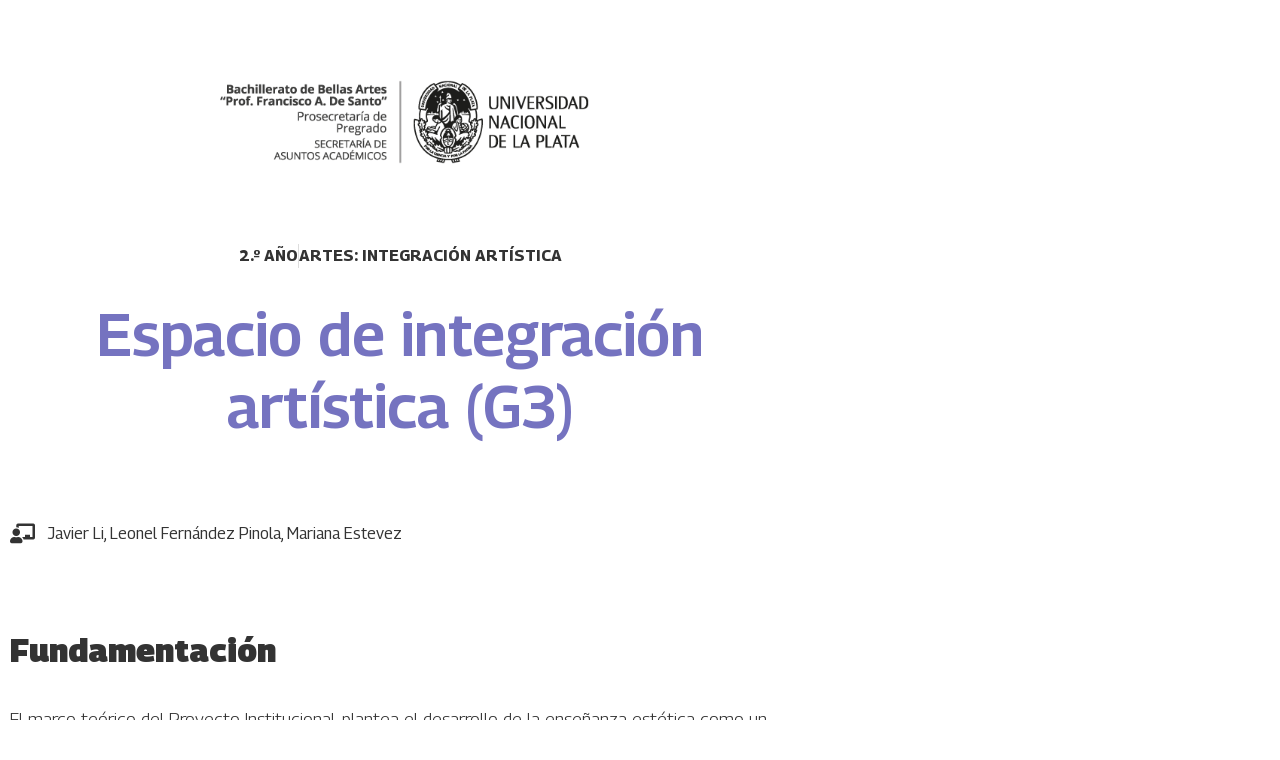

--- FILE ---
content_type: text/html; charset=UTF-8
request_url: https://www.bba.unlp.edu.ar/programas/2024/es-2do/artes/11114/
body_size: 20136
content:
<!doctype html>
<html lang="es-AR" itemscope itemtype="https://schema.org/WebSite">
<head>
	<meta charset="UTF-8">
		<meta name="viewport" content="width=device-width, initial-scale=1">
	<link rel="profile" href="https://gmpg.org/xfn/11">
	<style type="text/css">div[id^="wpcf7-f15124"] button.cf7mls_next { background-color: #7573c0; color: #ffffff }div[id^="wpcf7-f15124"] button.cf7mls_back { background-color: #cccccc; color: #ffffff }div[id^="wpcf7-f14951"] button.cf7mls_next { background-color: #7573c0; color: #ffffff }div[id^="wpcf7-f14951"] button.cf7mls_back { background-color: #cccccc; color: #ffffff }div[id^="wpcf7-f14615"] button.cf7mls_next { background-color: #7573c0; color: #ffffff }div[id^="wpcf7-f14615"] button.cf7mls_back { background-color: #cccccc; color: #ffffff }div[id^="wpcf7-f14591"] button.cf7mls_next { background-color: #7573c0; color: #ffffff }div[id^="wpcf7-f14591"] button.cf7mls_back { background-color: #cccccc; color: #ffffff }div[id^="wpcf7-f13043"] button.cf7mls_next { background-color: #7573c0; color: #ffffff }div[id^="wpcf7-f13043"] button.cf7mls_back { background-color: #cccccc; color: #ffffff }div[id^="wpcf7-f12377"] button.cf7mls_next { background-color: #7573c0; color: #ffffff }div[id^="wpcf7-f12377"] button.cf7mls_back { background-color: #cccccc; color: #ffffff }div[id^="wpcf7-f11133"] button.cf7mls_next { background-color: #7573c0; color: #ffffff }div[id^="wpcf7-f11133"] button.cf7mls_back { background-color: #cccccc; color: #ffffff }div[id^="wpcf7-f10120"] button.cf7mls_next { background-color: #7573c0; color: #ffffff }div[id^="wpcf7-f10120"] button.cf7mls_back { background-color: #cccccc; color: #ffffff }div[id^="wpcf7-f10112"] button.cf7mls_next {   }div[id^="wpcf7-f10112"] button.cf7mls_back {   }</style><meta name='robots' content='index, follow, max-image-preview:large, max-snippet:-1, max-video-preview:-1' />

	<!-- This site is optimized with the Yoast SEO plugin v26.8 - https://yoast.com/product/yoast-seo-wordpress/ -->
	<title>Espacio de integración artística (G3) - Bachillerato de Bellas Artes UNLP</title>
	<link rel="canonical" href="https://www.bba.unlp.edu.ar/programas/2024/es-2do/artes/11114/" />
	<meta property="og:locale" content="es_ES" />
	<meta property="og:type" content="article" />
	<meta property="og:title" content="Espacio de integración artística (G3) - Bachillerato de Bellas Artes UNLP" />
	<meta property="og:url" content="https://www.bba.unlp.edu.ar/programas/2024/es-2do/artes/11114/" />
	<meta property="og:site_name" content="Bachillerato de Bellas Artes UNLP" />
	<meta property="article:modified_time" content="2024-07-04T11:07:35+00:00" />
	<meta property="og:image" content="https://www.bba.unlp.edu.ar/wp-content/uploads/inicio-portada.jpg" />
	<meta property="og:image:width" content="1920" />
	<meta property="og:image:height" content="1080" />
	<meta property="og:image:type" content="image/jpeg" />
	<meta name="twitter:card" content="summary_large_image" />
	<meta name="twitter:label1" content="Tiempo de lectura" />
	<meta name="twitter:data1" content="12 minutos" />
	<script type="application/ld+json" class="yoast-schema-graph">{"@context":"https://schema.org","@graph":[{"@type":"WebPage","@id":"https://www.bba.unlp.edu.ar/programas/2024/es-2do/artes/11114/","url":"https://www.bba.unlp.edu.ar/programas/2024/es-2do/artes/11114/","name":"Espacio de integración artística (G3) - Bachillerato de Bellas Artes UNLP","isPartOf":{"@id":"https://www.bba.unlp.edu.ar/#website"},"datePublished":"2024-05-30T15:48:33+00:00","dateModified":"2024-07-04T11:07:35+00:00","breadcrumb":{"@id":"https://www.bba.unlp.edu.ar/programas/2024/es-2do/artes/11114/#breadcrumb"},"inLanguage":"es-AR","potentialAction":[{"@type":"ReadAction","target":["https://www.bba.unlp.edu.ar/programas/2024/es-2do/artes/11114/"]}]},{"@type":"BreadcrumbList","@id":"https://www.bba.unlp.edu.ar/programas/2024/es-2do/artes/11114/#breadcrumb","itemListElement":[{"@type":"ListItem","position":1,"name":"Inicio","item":"https://www.bba.unlp.edu.ar/"},{"@type":"ListItem","position":2,"name":"Programas","item":"https://www.bba.unlp.edu.ar/programas/"},{"@type":"ListItem","position":3,"name":"Espacio de integración artística (G3)"}]},{"@type":"WebSite","@id":"https://www.bba.unlp.edu.ar/#website","url":"https://www.bba.unlp.edu.ar/","name":"Bachillerato de Bellas Artes UNLP","description":"","publisher":{"@id":"https://www.bba.unlp.edu.ar/#organization"},"alternateName":"BBA UNLP","potentialAction":[{"@type":"SearchAction","target":{"@type":"EntryPoint","urlTemplate":"https://www.bba.unlp.edu.ar/?s={search_term_string}"},"query-input":{"@type":"PropertyValueSpecification","valueRequired":true,"valueName":"search_term_string"}}],"inLanguage":"es-AR"},{"@type":"Organization","@id":"https://www.bba.unlp.edu.ar/#organization","name":"Bachillerato de Bellas Artes UNLP","url":"https://www.bba.unlp.edu.ar/","logo":{"@type":"ImageObject","inLanguage":"es-AR","@id":"https://www.bba.unlp.edu.ar/#/schema/logo/image/","url":"https://www.bba.unlp.edu.ar/wp-content/uploads/2022/02/bba_logo_large.png","contentUrl":"https://www.bba.unlp.edu.ar/wp-content/uploads/2022/02/bba_logo_large.png","width":82,"height":65,"caption":"Bachillerato de Bellas Artes UNLP"},"image":{"@id":"https://www.bba.unlp.edu.ar/#/schema/logo/image/"}}]}</script>
	<!-- / Yoast SEO plugin. -->


<link rel="alternate" type="application/rss+xml" title="Bachillerato de Bellas Artes UNLP &raquo; Feed" href="https://www.bba.unlp.edu.ar/feed/" />
<link rel="alternate" type="application/rss+xml" title="Bachillerato de Bellas Artes UNLP &raquo; RSS de los comentarios" href="https://www.bba.unlp.edu.ar/comments/feed/" />
<link rel="alternate" title="oEmbed (JSON)" type="application/json+oembed" href="https://www.bba.unlp.edu.ar/wp-json/oembed/1.0/embed?url=https%3A%2F%2Fwww.bba.unlp.edu.ar%2Fprogramas%2F2024%2Fes-2do%2Fartes%2F11114%2F" />
<link rel="alternate" title="oEmbed (XML)" type="text/xml+oembed" href="https://www.bba.unlp.edu.ar/wp-json/oembed/1.0/embed?url=https%3A%2F%2Fwww.bba.unlp.edu.ar%2Fprogramas%2F2024%2Fes-2do%2Fartes%2F11114%2F&#038;format=xml" />
<style id='wp-img-auto-sizes-contain-inline-css' type='text/css'>
img:is([sizes=auto i],[sizes^="auto," i]){contain-intrinsic-size:3000px 1500px}
/*# sourceURL=wp-img-auto-sizes-contain-inline-css */
</style>
<style id='wp-emoji-styles-inline-css' type='text/css'>

	img.wp-smiley, img.emoji {
		display: inline !important;
		border: none !important;
		box-shadow: none !important;
		height: 1em !important;
		width: 1em !important;
		margin: 0 0.07em !important;
		vertical-align: -0.1em !important;
		background: none !important;
		padding: 0 !important;
	}
/*# sourceURL=wp-emoji-styles-inline-css */
</style>
<link rel='stylesheet' id='wp-block-library-css' href='https://www.bba.unlp.edu.ar/wp-includes/css/dist/block-library/style.min.css?ver=6.9' type='text/css' media='all' />
<style id='classic-theme-styles-inline-css' type='text/css'>
/*! This file is auto-generated */
.wp-block-button__link{color:#fff;background-color:#32373c;border-radius:9999px;box-shadow:none;text-decoration:none;padding:calc(.667em + 2px) calc(1.333em + 2px);font-size:1.125em}.wp-block-file__button{background:#32373c;color:#fff;text-decoration:none}
/*# sourceURL=/wp-includes/css/classic-themes.min.css */
</style>
<style id='global-styles-inline-css' type='text/css'>
:root{--wp--preset--aspect-ratio--square: 1;--wp--preset--aspect-ratio--4-3: 4/3;--wp--preset--aspect-ratio--3-4: 3/4;--wp--preset--aspect-ratio--3-2: 3/2;--wp--preset--aspect-ratio--2-3: 2/3;--wp--preset--aspect-ratio--16-9: 16/9;--wp--preset--aspect-ratio--9-16: 9/16;--wp--preset--color--black: #000000;--wp--preset--color--cyan-bluish-gray: #abb8c3;--wp--preset--color--white: #ffffff;--wp--preset--color--pale-pink: #f78da7;--wp--preset--color--vivid-red: #cf2e2e;--wp--preset--color--luminous-vivid-orange: #ff6900;--wp--preset--color--luminous-vivid-amber: #fcb900;--wp--preset--color--light-green-cyan: #7bdcb5;--wp--preset--color--vivid-green-cyan: #00d084;--wp--preset--color--pale-cyan-blue: #8ed1fc;--wp--preset--color--vivid-cyan-blue: #0693e3;--wp--preset--color--vivid-purple: #9b51e0;--wp--preset--gradient--vivid-cyan-blue-to-vivid-purple: linear-gradient(135deg,rgb(6,147,227) 0%,rgb(155,81,224) 100%);--wp--preset--gradient--light-green-cyan-to-vivid-green-cyan: linear-gradient(135deg,rgb(122,220,180) 0%,rgb(0,208,130) 100%);--wp--preset--gradient--luminous-vivid-amber-to-luminous-vivid-orange: linear-gradient(135deg,rgb(252,185,0) 0%,rgb(255,105,0) 100%);--wp--preset--gradient--luminous-vivid-orange-to-vivid-red: linear-gradient(135deg,rgb(255,105,0) 0%,rgb(207,46,46) 100%);--wp--preset--gradient--very-light-gray-to-cyan-bluish-gray: linear-gradient(135deg,rgb(238,238,238) 0%,rgb(169,184,195) 100%);--wp--preset--gradient--cool-to-warm-spectrum: linear-gradient(135deg,rgb(74,234,220) 0%,rgb(151,120,209) 20%,rgb(207,42,186) 40%,rgb(238,44,130) 60%,rgb(251,105,98) 80%,rgb(254,248,76) 100%);--wp--preset--gradient--blush-light-purple: linear-gradient(135deg,rgb(255,206,236) 0%,rgb(152,150,240) 100%);--wp--preset--gradient--blush-bordeaux: linear-gradient(135deg,rgb(254,205,165) 0%,rgb(254,45,45) 50%,rgb(107,0,62) 100%);--wp--preset--gradient--luminous-dusk: linear-gradient(135deg,rgb(255,203,112) 0%,rgb(199,81,192) 50%,rgb(65,88,208) 100%);--wp--preset--gradient--pale-ocean: linear-gradient(135deg,rgb(255,245,203) 0%,rgb(182,227,212) 50%,rgb(51,167,181) 100%);--wp--preset--gradient--electric-grass: linear-gradient(135deg,rgb(202,248,128) 0%,rgb(113,206,126) 100%);--wp--preset--gradient--midnight: linear-gradient(135deg,rgb(2,3,129) 0%,rgb(40,116,252) 100%);--wp--preset--font-size--small: 13px;--wp--preset--font-size--medium: 20px;--wp--preset--font-size--large: 36px;--wp--preset--font-size--x-large: 42px;--wp--preset--spacing--20: 0.44rem;--wp--preset--spacing--30: 0.67rem;--wp--preset--spacing--40: 1rem;--wp--preset--spacing--50: 1.5rem;--wp--preset--spacing--60: 2.25rem;--wp--preset--spacing--70: 3.38rem;--wp--preset--spacing--80: 5.06rem;--wp--preset--shadow--natural: 6px 6px 9px rgba(0, 0, 0, 0.2);--wp--preset--shadow--deep: 12px 12px 50px rgba(0, 0, 0, 0.4);--wp--preset--shadow--sharp: 6px 6px 0px rgba(0, 0, 0, 0.2);--wp--preset--shadow--outlined: 6px 6px 0px -3px rgb(255, 255, 255), 6px 6px rgb(0, 0, 0);--wp--preset--shadow--crisp: 6px 6px 0px rgb(0, 0, 0);}:where(.is-layout-flex){gap: 0.5em;}:where(.is-layout-grid){gap: 0.5em;}body .is-layout-flex{display: flex;}.is-layout-flex{flex-wrap: wrap;align-items: center;}.is-layout-flex > :is(*, div){margin: 0;}body .is-layout-grid{display: grid;}.is-layout-grid > :is(*, div){margin: 0;}:where(.wp-block-columns.is-layout-flex){gap: 2em;}:where(.wp-block-columns.is-layout-grid){gap: 2em;}:where(.wp-block-post-template.is-layout-flex){gap: 1.25em;}:where(.wp-block-post-template.is-layout-grid){gap: 1.25em;}.has-black-color{color: var(--wp--preset--color--black) !important;}.has-cyan-bluish-gray-color{color: var(--wp--preset--color--cyan-bluish-gray) !important;}.has-white-color{color: var(--wp--preset--color--white) !important;}.has-pale-pink-color{color: var(--wp--preset--color--pale-pink) !important;}.has-vivid-red-color{color: var(--wp--preset--color--vivid-red) !important;}.has-luminous-vivid-orange-color{color: var(--wp--preset--color--luminous-vivid-orange) !important;}.has-luminous-vivid-amber-color{color: var(--wp--preset--color--luminous-vivid-amber) !important;}.has-light-green-cyan-color{color: var(--wp--preset--color--light-green-cyan) !important;}.has-vivid-green-cyan-color{color: var(--wp--preset--color--vivid-green-cyan) !important;}.has-pale-cyan-blue-color{color: var(--wp--preset--color--pale-cyan-blue) !important;}.has-vivid-cyan-blue-color{color: var(--wp--preset--color--vivid-cyan-blue) !important;}.has-vivid-purple-color{color: var(--wp--preset--color--vivid-purple) !important;}.has-black-background-color{background-color: var(--wp--preset--color--black) !important;}.has-cyan-bluish-gray-background-color{background-color: var(--wp--preset--color--cyan-bluish-gray) !important;}.has-white-background-color{background-color: var(--wp--preset--color--white) !important;}.has-pale-pink-background-color{background-color: var(--wp--preset--color--pale-pink) !important;}.has-vivid-red-background-color{background-color: var(--wp--preset--color--vivid-red) !important;}.has-luminous-vivid-orange-background-color{background-color: var(--wp--preset--color--luminous-vivid-orange) !important;}.has-luminous-vivid-amber-background-color{background-color: var(--wp--preset--color--luminous-vivid-amber) !important;}.has-light-green-cyan-background-color{background-color: var(--wp--preset--color--light-green-cyan) !important;}.has-vivid-green-cyan-background-color{background-color: var(--wp--preset--color--vivid-green-cyan) !important;}.has-pale-cyan-blue-background-color{background-color: var(--wp--preset--color--pale-cyan-blue) !important;}.has-vivid-cyan-blue-background-color{background-color: var(--wp--preset--color--vivid-cyan-blue) !important;}.has-vivid-purple-background-color{background-color: var(--wp--preset--color--vivid-purple) !important;}.has-black-border-color{border-color: var(--wp--preset--color--black) !important;}.has-cyan-bluish-gray-border-color{border-color: var(--wp--preset--color--cyan-bluish-gray) !important;}.has-white-border-color{border-color: var(--wp--preset--color--white) !important;}.has-pale-pink-border-color{border-color: var(--wp--preset--color--pale-pink) !important;}.has-vivid-red-border-color{border-color: var(--wp--preset--color--vivid-red) !important;}.has-luminous-vivid-orange-border-color{border-color: var(--wp--preset--color--luminous-vivid-orange) !important;}.has-luminous-vivid-amber-border-color{border-color: var(--wp--preset--color--luminous-vivid-amber) !important;}.has-light-green-cyan-border-color{border-color: var(--wp--preset--color--light-green-cyan) !important;}.has-vivid-green-cyan-border-color{border-color: var(--wp--preset--color--vivid-green-cyan) !important;}.has-pale-cyan-blue-border-color{border-color: var(--wp--preset--color--pale-cyan-blue) !important;}.has-vivid-cyan-blue-border-color{border-color: var(--wp--preset--color--vivid-cyan-blue) !important;}.has-vivid-purple-border-color{border-color: var(--wp--preset--color--vivid-purple) !important;}.has-vivid-cyan-blue-to-vivid-purple-gradient-background{background: var(--wp--preset--gradient--vivid-cyan-blue-to-vivid-purple) !important;}.has-light-green-cyan-to-vivid-green-cyan-gradient-background{background: var(--wp--preset--gradient--light-green-cyan-to-vivid-green-cyan) !important;}.has-luminous-vivid-amber-to-luminous-vivid-orange-gradient-background{background: var(--wp--preset--gradient--luminous-vivid-amber-to-luminous-vivid-orange) !important;}.has-luminous-vivid-orange-to-vivid-red-gradient-background{background: var(--wp--preset--gradient--luminous-vivid-orange-to-vivid-red) !important;}.has-very-light-gray-to-cyan-bluish-gray-gradient-background{background: var(--wp--preset--gradient--very-light-gray-to-cyan-bluish-gray) !important;}.has-cool-to-warm-spectrum-gradient-background{background: var(--wp--preset--gradient--cool-to-warm-spectrum) !important;}.has-blush-light-purple-gradient-background{background: var(--wp--preset--gradient--blush-light-purple) !important;}.has-blush-bordeaux-gradient-background{background: var(--wp--preset--gradient--blush-bordeaux) !important;}.has-luminous-dusk-gradient-background{background: var(--wp--preset--gradient--luminous-dusk) !important;}.has-pale-ocean-gradient-background{background: var(--wp--preset--gradient--pale-ocean) !important;}.has-electric-grass-gradient-background{background: var(--wp--preset--gradient--electric-grass) !important;}.has-midnight-gradient-background{background: var(--wp--preset--gradient--midnight) !important;}.has-small-font-size{font-size: var(--wp--preset--font-size--small) !important;}.has-medium-font-size{font-size: var(--wp--preset--font-size--medium) !important;}.has-large-font-size{font-size: var(--wp--preset--font-size--large) !important;}.has-x-large-font-size{font-size: var(--wp--preset--font-size--x-large) !important;}
:where(.wp-block-post-template.is-layout-flex){gap: 1.25em;}:where(.wp-block-post-template.is-layout-grid){gap: 1.25em;}
:where(.wp-block-term-template.is-layout-flex){gap: 1.25em;}:where(.wp-block-term-template.is-layout-grid){gap: 1.25em;}
:where(.wp-block-columns.is-layout-flex){gap: 2em;}:where(.wp-block-columns.is-layout-grid){gap: 2em;}
:root :where(.wp-block-pullquote){font-size: 1.5em;line-height: 1.6;}
/*# sourceURL=global-styles-inline-css */
</style>
<link rel='stylesheet' id='cf7mls-css' href='https://www.bba.unlp.edu.ar/wp-content/plugins/cf7-multi-step/assets/frontend/css/cf7mls.css?ver=2.7.9' type='text/css' media='all' />
<link rel='stylesheet' id='cf7mls_animate-css' href='https://www.bba.unlp.edu.ar/wp-content/plugins/cf7-multi-step/assets/frontend/animate/animate.min.css?ver=2.7.9' type='text/css' media='all' />
<link rel='stylesheet' id='contact-form-7-css' href='https://www.bba.unlp.edu.ar/wp-content/plugins/contact-form-7/includes/css/styles.css?ver=6.1.4' type='text/css' media='all' />
<link rel='stylesheet' id='DSCF7-front-css-css' href='https://www.bba.unlp.edu.ar/wp-content/plugins/digital-signature-for-contact-form-7/assets/css/front.css?ver=1.0.0' type='text/css' media='all' />
<link rel='stylesheet' id='mfcf7_zl_button_style-css' href='https://www.bba.unlp.edu.ar/wp-content/plugins/multiline-files-for-contact-form-7/css/style.css?12&#038;ver=6.9' type='text/css' media='all' />
<link rel='stylesheet' id='url-shortify-css' href='https://www.bba.unlp.edu.ar/wp-content/plugins/url-shortify/lite/dist/styles/url-shortify.css?ver=1.12.0' type='text/css' media='all' />
<link rel='stylesheet' id='hello-elementor-css' href='https://www.bba.unlp.edu.ar/wp-content/themes/hello-elementor/style.min.css?ver=2.5.0' type='text/css' media='all' />
<link rel='stylesheet' id='hello-elementor-theme-style-css' href='https://www.bba.unlp.edu.ar/wp-content/themes/hello-elementor/theme.min.css?ver=2.5.0' type='text/css' media='all' />
<link rel='stylesheet' id='elementor-frontend-css' href='https://www.bba.unlp.edu.ar/wp-content/plugins/elementor/assets/css/frontend.min.css?ver=3.34.2' type='text/css' media='all' />
<link rel='stylesheet' id='elementor-post-123-css' href='https://www.bba.unlp.edu.ar/wp-content/uploads/elementor/css/post-123.css?ver=1768979983' type='text/css' media='all' />
<link rel='stylesheet' id='widget-search-form-css' href='https://www.bba.unlp.edu.ar/wp-content/plugins/elementor-pro/assets/css/widget-search-form.min.css?ver=3.34.1' type='text/css' media='all' />
<link rel='stylesheet' id='elementor-icons-shared-0-css' href='https://www.bba.unlp.edu.ar/wp-content/plugins/elementor/assets/lib/font-awesome/css/fontawesome.min.css?ver=5.15.3' type='text/css' media='all' />
<link rel='stylesheet' id='elementor-icons-fa-solid-css' href='https://www.bba.unlp.edu.ar/wp-content/plugins/elementor/assets/lib/font-awesome/css/solid.min.css?ver=5.15.3' type='text/css' media='all' />
<link rel='stylesheet' id='e-sticky-css' href='https://www.bba.unlp.edu.ar/wp-content/plugins/elementor-pro/assets/css/modules/sticky.min.css?ver=3.34.1' type='text/css' media='all' />
<link rel='stylesheet' id='widget-image-css' href='https://www.bba.unlp.edu.ar/wp-content/plugins/elementor/assets/css/widget-image.min.css?ver=3.34.2' type='text/css' media='all' />
<link rel='stylesheet' id='widget-post-info-css' href='https://www.bba.unlp.edu.ar/wp-content/plugins/elementor-pro/assets/css/widget-post-info.min.css?ver=3.34.1' type='text/css' media='all' />
<link rel='stylesheet' id='widget-icon-list-css' href='https://www.bba.unlp.edu.ar/wp-content/plugins/elementor/assets/css/widget-icon-list.min.css?ver=3.34.2' type='text/css' media='all' />
<link rel='stylesheet' id='elementor-icons-fa-regular-css' href='https://www.bba.unlp.edu.ar/wp-content/plugins/elementor/assets/lib/font-awesome/css/regular.min.css?ver=5.15.3' type='text/css' media='all' />
<link rel='stylesheet' id='widget-heading-css' href='https://www.bba.unlp.edu.ar/wp-content/plugins/elementor/assets/css/widget-heading.min.css?ver=3.34.2' type='text/css' media='all' />
<link rel='stylesheet' id='widget-divider-css' href='https://www.bba.unlp.edu.ar/wp-content/plugins/elementor/assets/css/widget-divider.min.css?ver=3.34.2' type='text/css' media='all' />
<link rel='stylesheet' id='elementor-icons-css' href='https://www.bba.unlp.edu.ar/wp-content/plugins/elementor/assets/lib/eicons/css/elementor-icons.min.css?ver=5.46.0' type='text/css' media='all' />
<link rel='stylesheet' id='font-awesome-5-all-css' href='https://www.bba.unlp.edu.ar/wp-content/plugins/elementor/assets/lib/font-awesome/css/all.min.css?ver=3.34.2' type='text/css' media='all' />
<link rel='stylesheet' id='font-awesome-4-shim-css' href='https://www.bba.unlp.edu.ar/wp-content/plugins/elementor/assets/lib/font-awesome/css/v4-shims.min.css?ver=3.34.2' type='text/css' media='all' />
<link rel='stylesheet' id='elementor-post-6498-css' href='https://www.bba.unlp.edu.ar/wp-content/uploads/elementor/css/post-6498.css?ver=1768980461' type='text/css' media='all' />
<link rel='stylesheet' id='elementor-post-12033-css' href='https://www.bba.unlp.edu.ar/wp-content/uploads/elementor/css/post-12033.css?ver=1768980461' type='text/css' media='all' />
<link rel='stylesheet' id='elementor-post-10581-css' href='https://www.bba.unlp.edu.ar/wp-content/uploads/elementor/css/post-10581.css?ver=1768980461' type='text/css' media='all' />
<style id='block-visibility-screen-size-styles-inline-css' type='text/css'>
/* Large screens (desktops, 992px and up) */
@media ( min-width: 992px ) {
	.block-visibility-hide-large-screen {
		display: none !important;
	}
}

/* Medium screens (tablets, between 768px and 992px) */
@media ( min-width: 768px ) and ( max-width: 991.98px ) {
	.block-visibility-hide-medium-screen {
		display: none !important;
	}
}

/* Small screens (mobile devices, less than 768px) */
@media ( max-width: 767.98px ) {
	.block-visibility-hide-small-screen {
		display: none !important;
	}
}
/*# sourceURL=block-visibility-screen-size-styles-inline-css */
</style>
<link rel='stylesheet' id='elementor_signature-css' href='https://www.bba.unlp.edu.ar/wp-content/plugins/signature-field-for-elementor-forms/lib/css/jquery.signature.css?ver=6.9' type='text/css' media='all' />
<link rel='stylesheet' id='ecs-styles-css' href='https://www.bba.unlp.edu.ar/wp-content/plugins/ele-custom-skin/assets/css/ecs-style.css?ver=3.1.9' type='text/css' media='all' />
<link rel='stylesheet' id='elementor-post-2303-css' href='https://www.bba.unlp.edu.ar/wp-content/uploads/elementor/css/post-2303.css?ver=1679416177' type='text/css' media='all' />
<link rel='stylesheet' id='elementor-post-4086-css' href='https://www.bba.unlp.edu.ar/wp-content/uploads/elementor/css/post-4086.css?ver=1665430885' type='text/css' media='all' />
<link rel='stylesheet' id='elementor-post-5632-css' href='https://www.bba.unlp.edu.ar/wp-content/uploads/elementor/css/post-5632.css?ver=1664395234' type='text/css' media='all' />
<link rel='stylesheet' id='elementor-post-11428-css' href='https://www.bba.unlp.edu.ar/wp-content/uploads/elementor/css/post-11428.css?ver=1718361719' type='text/css' media='all' />
<link rel='stylesheet' id='elementor-post-11550-css' href='https://www.bba.unlp.edu.ar/wp-content/uploads/elementor/css/post-11550.css?ver=1718361763' type='text/css' media='all' />
<script type="text/javascript" src="https://www.bba.unlp.edu.ar/wp-includes/js/jquery/jquery.min.js?ver=3.7.1" id="jquery-core-js"></script>
<script type="text/javascript" src="https://www.bba.unlp.edu.ar/wp-includes/js/jquery/jquery-migrate.min.js?ver=3.4.1" id="jquery-migrate-js"></script>
<script type="text/javascript" src="https://www.bba.unlp.edu.ar/wp-content/plugins/digital-signature-for-contact-form-7/assets/js/digital_signature_pad.js?ver=1.0.0" id="DSCF7-jquery-sign-js-js"></script>
<script type="text/javascript" src="https://www.bba.unlp.edu.ar/wp-content/plugins/multiline-files-for-contact-form-7/js/zl-multine-files.js?ver=6.9" id="mfcf7_zl_multiline_files_script-js"></script>
<script type="text/javascript" id="url-shortify-js-extra">
/* <![CDATA[ */
var usParams = {"ajaxurl":"https://www.bba.unlp.edu.ar/wp-admin/admin-ajax.php"};
//# sourceURL=url-shortify-js-extra
/* ]]> */
</script>
<script type="text/javascript" src="https://www.bba.unlp.edu.ar/wp-content/plugins/url-shortify/lite/dist/scripts/url-shortify.js?ver=1.12.0" id="url-shortify-js"></script>
<script type="text/javascript" src="https://www.bba.unlp.edu.ar/wp-includes/js/jquery/ui/core.min.js?ver=1.13.3" id="jquery-ui-core-js"></script>
<script type="text/javascript" src="https://www.bba.unlp.edu.ar/wp-content/plugins/elementor/assets/lib/font-awesome/js/v4-shims.min.js?ver=3.34.2" id="font-awesome-4-shim-js"></script>
<script type="text/javascript" id="ecs_ajax_load-js-extra">
/* <![CDATA[ */
var ecs_ajax_params = {"ajaxurl":"https://www.bba.unlp.edu.ar/wp-admin/admin-ajax.php","posts":"{\"name\":\"espacio-de-integracion-artistica-g3-2\",\"post_type\":\"programas\",\"programas\":\"espacio-de-integracion-artistica-g3-2\",\"do_not_redirect\":1,\"error\":\"\",\"m\":\"\",\"p\":0,\"post_parent\":\"\",\"subpost\":\"\",\"subpost_id\":\"\",\"attachment\":\"\",\"attachment_id\":0,\"pagename\":\"\",\"page_id\":0,\"second\":\"\",\"minute\":\"\",\"hour\":\"\",\"day\":0,\"monthnum\":0,\"year\":0,\"w\":0,\"category_name\":\"\",\"tag\":\"\",\"cat\":\"\",\"tag_id\":\"\",\"author\":\"\",\"author_name\":\"\",\"feed\":\"\",\"tb\":\"\",\"paged\":0,\"meta_key\":\"\",\"meta_value\":\"\",\"preview\":\"\",\"s\":\"\",\"sentence\":\"\",\"title\":\"\",\"fields\":\"all\",\"menu_order\":\"\",\"embed\":\"\",\"category__in\":[],\"category__not_in\":[],\"category__and\":[],\"post__in\":[],\"post__not_in\":[],\"post_name__in\":[],\"tag__in\":[],\"tag__not_in\":[],\"tag__and\":[],\"tag_slug__in\":[],\"tag_slug__and\":[],\"post_parent__in\":[],\"post_parent__not_in\":[],\"author__in\":[],\"author__not_in\":[],\"search_columns\":[],\"ignore_sticky_posts\":false,\"suppress_filters\":false,\"cache_results\":true,\"update_post_term_cache\":true,\"update_menu_item_cache\":false,\"lazy_load_term_meta\":true,\"update_post_meta_cache\":true,\"posts_per_page\":10,\"nopaging\":false,\"comments_per_page\":\"50\",\"no_found_rows\":false,\"order\":\"DESC\"}"};
//# sourceURL=ecs_ajax_load-js-extra
/* ]]> */
</script>
<script type="text/javascript" src="https://www.bba.unlp.edu.ar/wp-content/plugins/ele-custom-skin/assets/js/ecs_ajax_pagination.js?ver=3.1.9" id="ecs_ajax_load-js"></script>
<script type="text/javascript" src="https://www.bba.unlp.edu.ar/wp-includes/js/jquery/ui/mouse.min.js?ver=1.13.3" id="jquery-ui-mouse-js"></script>
<script type="text/javascript" src="https://www.bba.unlp.edu.ar/wp-content/plugins/signature-field-for-elementor-forms/lib/js/jquery.signature.js?ver=6.9" id="elementor_signature_lib-js"></script>
<script type="text/javascript" src="https://www.bba.unlp.edu.ar/wp-content/plugins/signature-field-for-elementor-forms/lib/js/jquery.ui.touch-punch.min.js?ver=6.9" id="jquery-ui-touch-punch-js"></script>
<script type="text/javascript" src="https://www.bba.unlp.edu.ar/wp-content/plugins/signature-field-for-elementor-forms/lib/js/signature.js?ver=1769028869" id="elementor_signature-js"></script>
<script type="text/javascript" src="https://www.bba.unlp.edu.ar/wp-content/plugins/ele-custom-skin/assets/js/ecs.js?ver=3.1.9" id="ecs-script-js"></script>

<!-- OG: 3.3.8 -->
<meta property="og:description" content="Fundamentación El marco teórico del Proyecto Institucional, plantea el desarrollo de la enseñanza estética como un proceso para articular lenguajes que generen y desarrollen aptitudes comunicativas a través de la producción de hechos estéticos, inscribiéndose en una concepción constructivista del aprendizaje. Este proyecto entiende al trayecto de desarrollo de aptitudes, como un proceso de diálogo..."><meta property="og:type" content="article"><meta property="og:locale" content="es_AR"><meta property="og:site_name" content="Bachillerato de Bellas Artes UNLP"><meta property="og:title" content="Espacio de integración artística (G3)"><meta property="og:url" content="https://www.bba.unlp.edu.ar/programas/2024/es-2do/artes/11114/"><meta property="og:updated_time" content="2024-07-04T08:07:35-03:00">
<meta property="article:tag" content="Artes: Integración Artística"><meta property="article:published_time" content="2024-05-30T15:48:33+00:00"><meta property="article:modified_time" content="2024-07-04T11:07:35+00:00"><meta property="article:section" content="2.º año"><meta property="article:author:first_name" content="Luis Francisco"><meta property="article:author:last_name" content="Tonelli Martins"><meta property="article:author:username" content="Luis Francisco Tonelli Martins">
<meta property="twitter:partner" content="ogwp"><meta property="twitter:card" content="summary"><meta property="twitter:title" content="Espacio de integración artística (G3)"><meta property="twitter:description" content="Fundamentación El marco teórico del Proyecto Institucional, plantea el desarrollo de la enseñanza estética como un proceso para articular lenguajes que generen y desarrollen aptitudes comunicativas..."><meta property="twitter:url" content="https://www.bba.unlp.edu.ar/programas/2024/es-2do/artes/11114/"><meta property="twitter:label1" content="Reading time"><meta property="twitter:data1" content="13 minutes">
<meta itemprop="name" content="Espacio de integración artística (G3)"><meta itemprop="description" content="Fundamentación El marco teórico del Proyecto Institucional, plantea el desarrollo de la enseñanza estética como un proceso para articular lenguajes que generen y desarrollen aptitudes comunicativas a través de la producción de hechos estéticos, inscribiéndose en una concepción constructivista del aprendizaje. Este proyecto entiende al trayecto de desarrollo de aptitudes, como un proceso de diálogo..."><meta itemprop="datePublished" content="2024-05-30"><meta itemprop="dateModified" content="2024-07-04T11:07:35+00:00">
<meta property="profile:first_name" content="Luis Francisco"><meta property="profile:last_name" content="Tonelli Martins"><meta property="profile:username" content="Luis Francisco Tonelli Martins">
<!-- /OG -->

<link rel="https://api.w.org/" href="https://www.bba.unlp.edu.ar/wp-json/" /><link rel="alternate" title="JSON" type="application/json" href="https://www.bba.unlp.edu.ar/wp-json/wp/v2/programas/11114" /><link rel="EditURI" type="application/rsd+xml" title="RSD" href="https://www.bba.unlp.edu.ar/xmlrpc.php?rsd" />
<meta name="generator" content="WordPress 6.9" />
<link rel='shortlink' href='https://www.bba.unlp.edu.ar/?p=11114' />
<meta name="generator" content="Elementor 3.34.2; features: additional_custom_breakpoints; settings: css_print_method-external, google_font-enabled, font_display-auto">
<link rel="preconnect" href="https://fonts.googleapis.com"> 
<link rel="preconnect" href="https://fonts.gstatic.com" crossorigin> 
<link href="https://fonts.googleapis.com/css2?family=Georama:ital,wght@0,100;0,200;0,300;0,400;0,500;0,600;0,700;0,800;0,900;1,100;1,200;1,300;1,400;1,500;1,600;1,700;1,800;1,900&display=swap" rel="stylesheet">
<link href="https://fonts.googleapis.com/css2?family=Material+Symbols+Outlined" rel="stylesheet" />
<link rel="apple-touch-icon" sizes="180x180" href="/apple-touch-icon.png">
<link rel="icon" type="image/png" sizes="32x32" href="/favicon-32x32.png">
<link rel="icon" type="image/png" sizes="16x16" href="/favicon-16x16.png">
<link rel="manifest" href="/site.webmanifest">
<link rel="mask-icon" href="/safari-pinned-tab.svg" color="#7573c0">
<meta name="msapplication-TileColor" content="#7573c0">
<meta name="theme-color" content="#ffffff">
			<style>
				.e-con.e-parent:nth-of-type(n+4):not(.e-lazyloaded):not(.e-no-lazyload),
				.e-con.e-parent:nth-of-type(n+4):not(.e-lazyloaded):not(.e-no-lazyload) * {
					background-image: none !important;
				}
				@media screen and (max-height: 1024px) {
					.e-con.e-parent:nth-of-type(n+3):not(.e-lazyloaded):not(.e-no-lazyload),
					.e-con.e-parent:nth-of-type(n+3):not(.e-lazyloaded):not(.e-no-lazyload) * {
						background-image: none !important;
					}
				}
				@media screen and (max-height: 640px) {
					.e-con.e-parent:nth-of-type(n+2):not(.e-lazyloaded):not(.e-no-lazyload),
					.e-con.e-parent:nth-of-type(n+2):not(.e-lazyloaded):not(.e-no-lazyload) * {
						background-image: none !important;
					}
				}
			</style>
			<style>.shorten_url { 
	   padding: 10px 10px 10px 10px ; 
	   border: 1px solid #AAAAAA ; 
	   background-color: #EEEEEE ;
}</style></head>
<body class="wp-singular programas-template-default single single-programas postid-11114 wp-custom-logo wp-theme-hello-elementor elementor-default elementor-kit-123 elementor-page-10581">

		<header data-elementor-type="header" data-elementor-id="6498" class="elementor elementor-6498 elementor-location-header" data-elementor-post-type="elementor_library">
					<section class="elementor-section elementor-top-section elementor-element elementor-element-758d2961 elementor-section-boxed elementor-section-height-default elementor-section-height-default" data-id="758d2961" data-element_type="section" data-settings="{&quot;sticky&quot;:&quot;top&quot;,&quot;sticky_on&quot;:[&quot;desktop&quot;,&quot;tablet&quot;,&quot;mobile&quot;],&quot;sticky_offset&quot;:0,&quot;sticky_effects_offset&quot;:0,&quot;sticky_anchor_link_offset&quot;:0}">
						<div class="elementor-container elementor-column-gap-default">
					<div class="elementor-column elementor-col-16 elementor-top-column elementor-element elementor-element-65a30026" data-id="65a30026" data-element_type="column">
			<div class="elementor-widget-wrap">
							</div>
		</div>
				<div class="elementor-column elementor-col-66 elementor-top-column elementor-element elementor-element-61f238e4" data-id="61f238e4" data-element_type="column">
			<div class="elementor-widget-wrap">
							</div>
		</div>
				<div class="elementor-column elementor-col-16 elementor-top-column elementor-element elementor-element-4b72abc7" data-id="4b72abc7" data-element_type="column">
			<div class="elementor-widget-wrap elementor-element-populated">
						<div class="elementor-element elementor-element-5e00522a elementor-search-form--skin-full_screen elementor-hidden-desktop elementor-hidden-tablet elementor-hidden-mobile elementor-widget elementor-widget-search-form" data-id="5e00522a" data-element_type="widget" data-settings="{&quot;skin&quot;:&quot;full_screen&quot;}" data-widget_type="search-form.default">
				<div class="elementor-widget-container">
							<search role="search">
			<form class="elementor-search-form" action="https://www.bba.unlp.edu.ar" method="get">
												<div class="elementor-search-form__toggle" role="button" tabindex="0" aria-label="Search">
					<i aria-hidden="true" class="fas fa-search"></i>				</div>
								<div class="elementor-search-form__container">
					<label class="elementor-screen-only" for="elementor-search-form-5e00522a">Search</label>

					
					<input id="elementor-search-form-5e00522a" placeholder="" class="elementor-search-form__input" type="search" name="s" value="">
					
					
										<div class="dialog-lightbox-close-button dialog-close-button" role="button" tabindex="0" aria-label="Close this search box.">
						<i aria-hidden="true" class="eicon-close"></i>					</div>
									</div>
			</form>
		</search>
						</div>
				</div>
					</div>
		</div>
					</div>
		</section>
				</header>
				<div data-elementor-type="single-post" data-elementor-id="10581" class="elementor elementor-10581 elementor-location-single post-11114 programas type-programas status-publish hentry category-es-2do tag-artes-integracion-artistica docente-javier-li docente-leonel-fernandez-pinola docente-mariana-estevez" data-elementor-post-type="elementor_library">
					<section class="elementor-section elementor-top-section elementor-element elementor-element-26f1c6a1 elementor-section-boxed elementor-section-height-default elementor-section-height-default" data-id="26f1c6a1" data-element_type="section">
						<div class="elementor-container elementor-column-gap-default">
					<div class="elementor-column elementor-col-100 elementor-top-column elementor-element elementor-element-585cb6dd" data-id="585cb6dd" data-element_type="column">
			<div class="elementor-widget-wrap elementor-element-populated">
						<div class="elementor-element elementor-element-6e768bcc elementor-widget elementor-widget-image" data-id="6e768bcc" data-element_type="widget" data-widget_type="image.default">
				<div class="elementor-widget-container">
															<img fetchpriority="high" width="518" height="112" src="https://www.bba.unlp.edu.ar/wp-content/uploads/marca-UNLP-BBA-top-2023.png" class="attachment-full size-full wp-image-7862" alt="" />															</div>
				</div>
				<div class="elementor-element elementor-element-aadf11e elementor-align-center elementor-widget elementor-widget-post-info" data-id="aadf11e" data-element_type="widget" data-widget_type="post-info.default">
				<div class="elementor-widget-container">
							<ul class="elementor-inline-items elementor-icon-list-items elementor-post-info">
								<li class="elementor-icon-list-item elementor-repeater-item-e286b18 elementor-inline-item" itemprop="about">
													<span class="elementor-icon-list-text elementor-post-info__item elementor-post-info__item--type-terms">
										<span class="elementor-post-info__terms-list">
				<a href="https://www.bba.unlp.edu.ar/category/es-2do/" class="elementor-post-info__terms-list-item">2.º año</a>				</span>
					</span>
								</li>
				<li class="elementor-icon-list-item elementor-repeater-item-14960c8 elementor-inline-item" itemprop="about">
													<span class="elementor-icon-list-text elementor-post-info__item elementor-post-info__item--type-terms">
										<span class="elementor-post-info__terms-list">
				<a href="https://www.bba.unlp.edu.ar/tag/artes-integracion-artistica/" class="elementor-post-info__terms-list-item">Artes: Integración Artística</a>				</span>
					</span>
								</li>
				</ul>
						</div>
				</div>
				<div class="elementor-element elementor-element-6f498258 elementor-widget elementor-widget-theme-post-title elementor-page-title elementor-widget-heading" data-id="6f498258" data-element_type="widget" data-widget_type="theme-post-title.default">
				<div class="elementor-widget-container">
					<h1 class="elementor-heading-title elementor-size-default">Espacio de integración artística (G3)</h1>				</div>
				</div>
				<div class="elementor-element elementor-element-8400ed2 elementor-align-left elementor-widget elementor-widget-post-info" data-id="8400ed2" data-element_type="widget" data-widget_type="post-info.default">
				<div class="elementor-widget-container">
							<ul class="elementor-inline-items elementor-icon-list-items elementor-post-info">
								<li class="elementor-icon-list-item elementor-repeater-item-c3556fd elementor-inline-item" itemprop="about">
										<span class="elementor-icon-list-icon">
								<i aria-hidden="true" class="fas fa-chalkboard-teacher"></i>							</span>
									<span class="elementor-icon-list-text elementor-post-info__item elementor-post-info__item--type-terms">
										<span class="elementor-post-info__terms-list">
				<a href="https://www.bba.unlp.edu.ar/docente/javier-li/" class="elementor-post-info__terms-list-item">Javier Li</a>, <a href="https://www.bba.unlp.edu.ar/docente/leonel-fernandez-pinola/" class="elementor-post-info__terms-list-item">Leonel Fernández Pinola</a>, <a href="https://www.bba.unlp.edu.ar/docente/mariana-estevez/" class="elementor-post-info__terms-list-item">Mariana Estevez</a>				</span>
					</span>
								</li>
				</ul>
						</div>
				</div>
				<div class="elementor-element elementor-element-6e234ff6 elementor-widget elementor-widget-theme-post-content" data-id="6e234ff6" data-element_type="widget" data-widget_type="theme-post-content.default">
				<div class="elementor-widget-container">
					
<h2 class="wp-block-heading">Fundamentación</h2>



<p>El marco teórico del Proyecto Institucional, plantea el desarrollo de la enseñanza estética como un proceso para articular lenguajes que generen y desarrollen aptitudes comunicativas a través de la producción de hechos estéticos, inscribiéndose en una concepción constructivista del aprendizaje.</p>



<p>Este proyecto entiende al trayecto de desarrollo de aptitudes, como un proceso de diálogo e intercambio, de construcción de perspectivas subjetivas e intersubjetivas, y estimula la vinculación de las diferentes asignaturas.</p>



<p>La integración de los lenguajes es entendida como un proceso que suma a los saberes previos y en desarrollo, los nuevos saberes explorados, nutriendo el lenguaje personal, fortaleciéndose a partir de la vivencia con lo colectivo, reflexionando y acompañando el proceso de individuación.</p>



<p>Estas zonas de comunicación e intercambio, además de dar lugar a la expresión de las inquietudes generales de los grupos, brindan un sitio compartido en el que pueden darse y observarse en conjunto. Esto promueve la idea de que un sujeto autónomo no es aquel que prescinde del intercambio y la influencia social, sino por lo contrario, es aquel que es capaz de encontrarse, fluir, multiplicarse o diferenciarse. Dejarse alterar por los sucesos, por el otro. Para EIA, educar no sólo es construir conocimiento consagrado, transformar la mirada sobre las cosas y abrir nuevas puertas, sino ‐y por sobre todo‐ establecer vínculos, encontrarse con el otro, producir con otro, con voz propia, a nuestro lado.</p>



<p>Las artes nos invitan a prestar atención a las cualidades de lo que oímos, vemos, saboreamos y palpamos para poderlo expresar; lo que buscamos en los Espacios de Integración Artística es la capacidad de percibir, no solo el de reconocer el entorno que nos rodea.</p>



<p>No debemos dejar de estimar el crecimiento exponencial que implica que los estudiantes de plástica y música, puedan experimentar con diversidad de materiales y herramientas que no son propias de sus disciplinas artísticas. Que les exija funcionar casi como gestores de la elaboración de un proyecto artístico. Es decir, que puedan imaginar producciones más allá de sus destrezas técnicas individuales e incorporar los aportes de otros miembros de los grupos que integran.</p>



<p>Este espacio curricular Intenta pensar a los artistas no sólo como conocedores de técnicas , sino como individuos que pueden invitar a otros a colaborar en sus búsquedas y participar en trabajos colectivos, abordando las diversas posibilidades de producciones artísticas que ofrecen otros medios. Procesos intersubjetivos que se enriquecen en el trayecto recorrido hasta llegar a la concreción de objetos y/o eventos estéticos comunicables, en vínculo permanente con un saber teórico reflexivo que habilite futuras búsquedas. Hace visible y destaca la importancia además, de la gestión en las manifestaciones artísticas actuales propiciando que los estudiantes puedan elaborar estrategias de exhibición y circulación de las obras en los espacios habituales y conocidos como en los no tan convencionales.</p>



<h2 class="wp-block-heading">Abordaje de la ESI</h2>



<p>Esta materia tiene como lineamiento transversal a la Educación Sexual Integral. Se aprende en el hacer con otros, produciendo en la divergencia, en el respeto y en la búsqueda de consenso. Esto permite trabajar cuestiones relacionadas con la E.S.I de manera permanente, incluidas como parte del proceso, y habilita un espacio de reflexión en el aula. En la puesta en movimiento desde el cuerpo, entran en juego varios aspectos, como la valoración del propio cuerpo y el de los otros, el respeto por una diversidad corporal, el cuidado de uno y de los otros. Demás pone al cuerpo en un lugar primordial para la construcción poética, y esto se vuelve un territorio privilegiado y concreto para abordar estas cuestiones.</p>



<h2 class="wp-block-heading">Objetivos</h2>



<ul class="wp-block-list">
<li>Realizar producciones grupales multidisciplinares, en donde intervengan los lenguajes integrados.</li>



<li>Comprender y valorar la producción artística multidisciplinaria e integrada.Lograr la participación física‐real y proyectiva conceptual de todos los participantes de la clase.Proponer el ejercicio y el encuentro casual, no predeterminado de ideas, recursos y resoluciones como parte de la experiencia de producción</li>



<li>Estimular la lectura interpretativa y crítica de las experimentaciones y pruebas realizadas en clase tomándolas como disparadores y como reflexión de lo observado o producido.</li>



<li>Recuperar el trabajo en tiempo real, el aquí y ahora estimulando la actitud de resolver con lo mínimo y la búsqueda de las acciones, gestuales, sonoras y visuales menos complejas, más accesibles como posibles respuestas.</li>



<li>Generar la reflexión acerca de la especificidad del lenguaje artístico elegido por el alumno, de cuáles son sus límites y las zonas de contacto con otros discursos.</li>



<li>Tensionar lo conocido y disciplinar como territorio de producción en relación a producciones multidisciplinares.</li>



<li>Afianzar el vínculo a partir del contacto con las manifestaciones artísticas contemporáneas.</li>



<li>Vincularse con la “obra” o la “experiencia sensible” con una actitud permeable y atenta: exploradora.</li>



<li>Analizándola como expresión, comunicación y sitio de conocimiento (no solo como artículo de consumo o simple expectación).</li>



<li>Acercar a las/los estudiantes a la utilización de los recursos básicos (el código) de los lenguajes en función de transmitir, de reforzar las sensaciones o las ideas a comunicar.</li>
</ul>



<h2 class="wp-block-heading">Contenidos</h2>



<p>Presentamos los contenidos en una serie de ejes problemáticos que serán abordados de manera transversal y cíclica, no lineal, cuyo orden puede alterarse.</p>



<h3 class="wp-block-heading">El cuerpo como territorio a explorar:</h3>



<p>El cuerpo como materia, como punto de partida. La vastedad del espectro entre tensarse y relajarse. Discernir tensiones, entre soltar y sostener. La acción de soltar y la expansión del cuerpo. Las partes y el todo: experimentar la correlación entre las partes del cuerpo, probar su independencia. El cuerpo singular y colectivo. Relación cuerpo y sonido: Incorporación de la voz al movimiento. El cuerpo como superficie sonora. Resonancias del sonido en el cuerpo. La consideración del movimiento en la producción del sonido.</p>



<h3 class="wp-block-heading">El espacio:</h3>



<ul class="wp-block-list">
<li>El lugar, el tamaño, el nivel. La unidad y la multiplicidad. Autonomía y agrupamiento.</li>



<li>Noción de frontera. Relación del cuerpo con el espacio existente. Noción de lugar. Permanencia, las personas y su hábitat.</li>



<li>Elementos y nociones espaciales en la construcción poética. El espacio como generador de sentido.</li>



<li>El punto de vista, el frente, la mirada del otro.</li>
</ul>



<h3 class="wp-block-heading">La escena / La puesta en escena:</h3>



<p>La escena, la secuencia, el relato en función del clima. Duración, pausas, secuencias. La producción, el ensayo en vivo grupal y permanente como propuesta de trabajo e investigación. La búsqueda de las ideas a partir del juego, sin un horizonte definido ni compartido de competitividad, (porque para todos es igual de incierta la idea de lo que está bien o está mal.)</p>



<ul class="wp-block-list">
<li>Improvisación. Pautas, marcos, mapas, investigación y búsqueda de respuestas multidisciplinarias e interdisciplinarias.</li>



<li>Procesos en la producción. De las ideas a la concreción formal. Organización y síntesis de los materiales. La construcción poética: desarrollo de metáforas, dispositivos, dramaturgias, la atmósfera general y los detalles.</li>



<li>Los diferentes elementos compositivos que intervienen en la producción. Buscar que estén todos (imagen sonido y movimiento). Registrar y analizar sus efectos, en cada práctica observada o realizada en el colectivo, en debates y en una memoria escrita.</li>
</ul>



<h3 class="wp-block-heading">El discurso, lo enunciado. El modo, el clima, lo interpretativo:</h3>



<p>La llegada del contenido íntimo, la propuesta de cada proyecto se da después de una serie de búsquedas, ensayos, puestas en acción, análisis y reflexiones conjuntas del equipo entero de profesores y estudiantes, haciendo prevalecer siempre la manifestación espontánea de los creadores que han consolidado una puesta grupal. Las sugerencias se presentan con una explícita tendencia a identificar e intensificar el clima particular de cada proyecto.</p>



<h3 class="wp-block-heading">Contenidos actitudinales:</h3>



<ul class="wp-block-list">
<li>Consolidar un espacio distendido, en donde verdaderamente se expresen los auténticos y reales intereses de los alumnos, respetando (y respetándose) sus propuestas.</li>



<li>Aceptación de los costos de la experimentación, los aparentes errores y la casualidad como puntos estratégicos para el descubrimiento.</li>



<li>Valoración de la importancia del proceso de exploración y experimentación como vía de acceso al conocimiento.</li>



<li>Actitud de apertura en situaciones no previstas.</li>



<li>Valoración de la actividad perceptiva en el proceso creativo.</li>



<li>Participación explícita en la clase, en cuanto a la expresión de ideas y propuestas. Elaborar reinterpretaciones, resignificaciones.</li>



<li>Cooperación activa y crítica en el desarrollo del proceso creativo propio, grupal y de pares.</li>



<li>Cuidado y respeto por la producción propia y ajena.</li>
</ul>



<h2 class="wp-block-heading">Metodología</h2>



<p>La metodología desarrollada por los equipos, se basa en el encuentro con prácticas que pongan en actividad recursos lingüísticos, gestuales, sonoros y visuales, meta máxima del espacio. A partir de estas actividades el espacio propicia el encuentro con la experiencia desde el cuerpo como nueva materialidad de exploración. El cuerpo en el espacio, componiendo como recurso visual y sonoro mínimo singular o colectivo.</p>



<p>Las actividades se extienden como ejercicios grupales propuestos por los docentes, como ardid didáctico a partir de los que los estudiantes enfrenten distintas posibles resoluciones usando múltiples estrategias, valiéndose invariablemente de la pluralidad de los lenguajes combinados respetando y promoviendo su imaginario. Valorando y validando los saberes previos y las diferentes proveniencias culturales. Instalando como esenciales los tránsitos por la producción, la percepción, y la reflexión, componentes fundamentales de toda educación artística.</p>



<p>El espacio tendrá una modalidad de aula‐taller, con actividades iniciales de introducción a los contenidos a trabajar. Los estudiantes realizarán actividades grupales de producción que integren lo visual, sonoro y gestual. De observación y análisis de producciones de distintos lenguajes artísticos integrados. Los docentes construyen situaciones didácticas para abordar los contenidos, acompañan y guían los procesos desarrollados por los estudiantes, con estrategias de intervención que promuevan la resolución colectiva y consensuada de los problemas de producción y la reflexión sobre la propia acción.</p>



<h2 class="wp-block-heading">Evaluación</h2>



<p>Los puntos de partida de los estudiantes difieren y no dependen de su voluntad. Este es un motivo que impide estipular a priori una meta común a alcanzar. En función de esto la evaluación contemplará todo el proceso de aprendizaje: los avances en las respuestas en las exploraciones e improvisaciones realizadas en clase, el desarrollo conceptual (la capacidad de entender las consignas de trabajo y el reconocimiento de los elementos involucrados en las mismas) y la actitud frente al trabajo.</p>



<p>La evaluación se piensa y pone en práctica como un proceso continuo de uso permanente para identificar situaciones de base: compromiso, participación, producción. Es permanente, en cada momento del proceso. Esto significa que no es solo importante llegar al final de la cursada con una buena producción, sino también se tendrán en cuenta otros aspectos de su desenvolvimiento durante el cuatrimestre, por ejemplo el interés personal en la acción del grupo, la participación positiva y solidaria, la gestión general de lo necesario para arribar a una finalización concreta de los proyectos.</p>



<p>Aspectos fundamentales que se evaluarán</p>



<ul class="wp-block-list">
<li>La incorporación de conceptos relacionados con la producción artística</li>



<li>Los progresos en las habilidades para encarar una producción artística</li>



<li>El compromiso frente al trabajo diario en clase.</li>



<li>El respeto y valoración de las producciones personales, de las de sus compañeros o de producciones preestablecidas.</li>



<li>La identificación de los componentes utilizados en las producciones utilizando las denominaciones específicas.</li>



<li>La presentación en tiempo y forma de los trabajos solicitados.</li>



<li>La comprensión de las consignas y las capacidades de respuesta.</li>
</ul>



<p>Herramientas de evaluación y requisitos para aprobar la materia</p>



<ul class="wp-block-list">
<li>Observación clase a clase individual y grupal.</li>



<li>Presentación de trabajos individuales y grupales.</li>



<li>Análisis de producciones: exposición oral y escrita.</li>



<li>Confecciones de memorias y crónicas individuales o grupales que dejen constancia de lo realizado en clase.</li>
</ul>



<p>Es importante destacar que dentro del espacio, existe una práctica permanente de exposición clase a clase, y en esta acción cada uno de los participantes se desenvuelve grupal e individualmente, dejando en evidencia la calidad de su entrega.</p>



<h3 class="wp-block-heading">Promoción y Acreditación</h3>



<p>El espacio tiene un período cuatrimestral, a fines organizativos se divide en dos bimestres. Los estudiantes eximen con la nota siete como calificación final. Para arribar a ella, los docentes observamos y registramos el desempeño en clase, la asistencia, la presencia y la calidad y regularidad de entrega de los trabajos escritos propuestos.</p>



<h2 class="wp-block-heading">Bibliografía</h2>



<ul class="wp-block-list">
<li>Proyecto de Gestión del Departamento de Artes Visuales 2016.</li>



<li>Proyecto Institucional 2014-2018/2022-2026.</li>



<li>AA.VV. &#8220;La educación artística no busca crear artistas, sino formar personas&#8221;. <a href="http://www.diariodemallorca.es/mallorca/2014/05/11/educacion‐artistica‐busca‐crearartistas/931667.html">http://www.diariodemallorca.es/mallorca/2014/05/11/educacion‐artistica‐busca‐crearartistas/931667.html</a></li>



<li>Accarini, Irene Leonor. Invenciones Arte+Psicoanálisis. Colección expresiones. Ediciones psicolibro.Bs As. 2011.</li>



<li>Accatino, Enrico e Ornella, Percezione, creativitá, lettura dell&#8217;opera. Educación artística. Casa editorial Carlo Signorelli. Milan, 1983.</li>



<li>Álvarez Uría, Fernando. “Escuela y subjetividad, sociología de la educación”. Revista Educación y Ciudad, [S.l.], n. 3, p. 48‐67, dic. 2015. ISSN 2357‐6286. Disponible en: <a href="http://www.idep.edu.co/revistas/index.php/educacion‐y‐ciudad/article/view/251">http://www.idep.edu.co/revistas/index.php/educacion‐y‐ciudad/article/view/251</a>.</li>



<li>Aguerre, Andrea. Proyecto Académico y de Gestión 2022‐2026. Bachillerato de Bellas Artes. UNLP. Octubre 2013. <a href="http://www.bba.unlp.edu.ar/">http://www.bba.unlp.edu.ar/</a></li>



<li>Álvarez Uría, Fernando. “El primer hombre. Albert Camus. <a href="http://www.fceia.unr.edu.ar/geii/maestria/DoraBibliografia/Ampliatoria/Alvarez%20Ur%C3%ACa.pdf">http://www.fceia.unr.edu.ar/geii/maestria/DoraBibliografia/Ampliatoria/Alvarez%20Ur%C3%ACa.pdf</a></li>



<li>Anijovich,R; Malbergier,M; Sigal,C. (2004‐2012) Una Introducción a la Enseñanza para la Diversidad.</li>



<li>Araiz, Oscar; Litvak, Gerardo; Prado, Gabriela y Tambutti, Susana (2007). Creación coreográfica. Buenos Aires: Libros del Rojas.</li>



<li>Barenstein, Adriana; Condró, Lucas; Frenkel, Ana; Galand, Roxana; Hang, Bárbara; Iasparra, Viviana; Lang, Silvio; Lozza, Ana Laura; Mazur, Leticia; Sarmiento, Marina; Szeinblum; Diana; Tarrío, Gustavo; Vecino, Florencia; Volij, Rhea (2020) El idioma de la danza. Buenos Aires: Excursiones.</li>



<li>Belinche, D. (2011) Arte, poética y educación. La Plata: Papel cosido.</li>



<li>Bertone Florencia, Attaguile Norberto, Bantar Gabriela, Guglielmino Carola, Loudet Pablo, Departamento de Discursos Musicales Propuesta de Gestión Departamental.</li>



<li>Ciafardo, Mariel (2020) La enseñanza del lenguaje visual: bases para la construcción de una propuesta alternativa. La Plata: Facultad de Artes, Universidad Nacional de La Plata.</li>



<li>Condró, Lucas (2016) Asymmetrical-Motion. Prácticas. Buenos Aires: Imprenta Dorrego.</li>



<li>Condró, Lucas y Messiez, Pablo (2016). Asymmetrical-Motion. Notas sobre pedagogía y movimiento. Madrid: Con tinta me tienes.</li>



<li>Eisner, Elliot, “Lo que enseñan las Artes y en que se nota”. Artes. Artes Visuales. Antología.</li>



<li>Reforma de la Educación Secundaria. Secretaría de Educación Pública, 2006. Impreso en México. versión digital.</li>



<li>Espinosa López, José Antonio; Morales Escalante, Samuel. (Comp.) Artes. Artes Visuales. Antología. Reforma de la Educación Secundaria. Primera edición, 2006© SECRETARÍA DE EDUCACIÓN PÚBLICA, 2006 Argentina 28 Col. Centro, C. P. 06020 México, D. F. (versión digital)</li>



<li>Efland, A.; Freedman, K.; Stuhr, P. La educación en el arte posmoderno. Paidós: Barcelona, 2003.</li>



<li>Gardner, Howard. Educación artística y desarrollo humano. Buenos Aires, Paidós, 1994.</li>



<li>Krichesky, Marcelo, Duro, Elena, Fedman, Daniel, y otros. Adolescentes e inclusión educativa, Ed. Noveduc, OEI, UNICEF, Fundación SES, Argentina, 2008.</li>



<li>Merleau‐Ponty, Maurice .“El mundo de la percepción. Siete conferencias”, Ed.Fondo de Cultura Económica. Buenos Aires 2003.</li>



<li>Miquelarena, Teresita. “Propuesta para la coordinación del área del lenguaje.”</li>



<li>Miquelarena Teresita, Correbo Noel, Fuertes Laura, Bedouret Alejandra, Martinez Laura, Departamento de Discursos Visuales. Propuesta para la gestión departamental. 2016.</li>



<li>Nachmanovitch, Stephen. Free Play, Editorial Planeta Argentina. S.A.I.G., 1991.</li>



<li>Pallasmaa, Juhani; La mano que piensa. Sabiduría existencial y corporal en la Arquitectura. Ed. Gustavo Gili. Barcelona 2012.</li>



<li>Quiroga Ana, “El sujeto en el proceso de conocimiento, modelos internos o matrices de aprendizaje.” La silla del coordinador, biblioteca de psicología social. Fuente digital. <a href="http://lasilladelcoordinador.over‐blog.es/categorie‐12526683.html">http://lasilladelcoordinador.over‐blog.es/categorie‐12526683.html</a></li>



<li>Quiroga, Ana . 1985. “Las matrices de aprendizaje y el rol docente”. José Antonio Gomez Di Vicenzo. Versión digital: <a href="http://lasilladelcoordinador.over‐blog.es/article‐las‐matrices‐deaprendizaje‐y‐el‐rol‐docente‐jose‐antonio‐gomez‐di‐vincenzo‐116328875.html">http://lasilladelcoordinador.over‐blog.es/article‐las‐matrices‐deaprendizaje‐y‐el‐rol‐docente‐jose‐antonio‐gomez‐di‐vincenzo‐116328875.html</a></li>



<li>Trilles Calvo, K. “El cuerpo vivido. Algunos apuntes desde Merleau‐Ponty”, <a href="http://institucional.us.es/revistas/themata/33/13%20trilles.pdf">http://institucional.us.es/revistas/themata/33/13%20trilles.pdf</a></li>
</ul>
				</div>
				</div>
				<div class="elementor-element elementor-element-4894e2cc elementor-widget-divider--view-line elementor-widget elementor-widget-divider" data-id="4894e2cc" data-element_type="widget" data-widget_type="divider.default">
				<div class="elementor-widget-container">
							<div class="elementor-divider">
			<span class="elementor-divider-separator">
						</span>
		</div>
						</div>
				</div>
					</div>
		</div>
					</div>
		</section>
				</div>
		
<script type="speculationrules">
{"prefetch":[{"source":"document","where":{"and":[{"href_matches":"/*"},{"not":{"href_matches":["/wp-*.php","/wp-admin/*","/wp-content/uploads/*","/wp-content/*","/wp-content/plugins/*","/wp-content/themes/hello-elementor/*","/*\\?(.+)"]}},{"not":{"selector_matches":"a[rel~=\"nofollow\"]"}},{"not":{"selector_matches":".no-prefetch, .no-prefetch a"}}]},"eagerness":"conservative"}]}
</script>
    <script>
    document.addEventListener("DOMContentLoaded", () => {
        const form = document.querySelector("#padron-busqueda .padron-form");
        const resultado = document.getElementById("padron-resultado");

        if (form) {
            form.addEventListener("submit", function(e) {
                e.preventDefault();
                resultado.innerHTML = "🔎 Buscando...";

                const dni = form.querySelector("input[name='dni']").value;
                const csv = document.getElementById("padron-busqueda").dataset.csv;

                const data = new FormData();
                data.append("action", "padron_jornadas");
                data.append("dni", dni);
                data.append("csv", csv);

                fetch("https://www.bba.unlp.edu.ar/wp-admin/admin-ajax.php", {
                    method: "POST",
                    body: data
                })
                .then(r => r.json())
                .then(res => {
                    if (res.success) {
                        resultado.innerHTML = `
                            <div style="color:green;font-weight:bold;">${res.data.mensaje}</div>
                            <div style="margin-top:.5rem;">
                                👤 Apellido/s: <strong>${res.data.apellido}</strong><br>
                                👤 Nombre/s: <strong>${res.data.nombre}</strong><br>
                                🆔 DNI: <strong>${res.data.dni}</strong>
                            </div>
                        `;
                    } else {
                        // res.data puede ser string (mensaje) o array
                        let msg = (typeof res.data === "string") ? res.data : JSON.stringify(res.data);
                        resultado.innerHTML = `<div style="color:red;">${msg}</div>`;
                    }
                })
                .catch((err) => {
                    console.error(err);
                    resultado.innerHTML = `<div style="color:red;">⚠️ Error en la búsqueda.</div>`;
                });
            });
        }
    });
    </script>
    			<script>
				const lazyloadRunObserver = () => {
					const lazyloadBackgrounds = document.querySelectorAll( `.e-con.e-parent:not(.e-lazyloaded)` );
					const lazyloadBackgroundObserver = new IntersectionObserver( ( entries ) => {
						entries.forEach( ( entry ) => {
							if ( entry.isIntersecting ) {
								let lazyloadBackground = entry.target;
								if( lazyloadBackground ) {
									lazyloadBackground.classList.add( 'e-lazyloaded' );
								}
								lazyloadBackgroundObserver.unobserve( entry.target );
							}
						});
					}, { rootMargin: '200px 0px 200px 0px' } );
					lazyloadBackgrounds.forEach( ( lazyloadBackground ) => {
						lazyloadBackgroundObserver.observe( lazyloadBackground );
					} );
				};
				const events = [
					'DOMContentLoaded',
					'elementor/lazyload/observe',
				];
				events.forEach( ( event ) => {
					document.addEventListener( event, lazyloadRunObserver );
				} );
			</script>
			<script type="text/javascript" src="https://www.bba.unlp.edu.ar/wp-content/plugins/add-to-calendar-button/lib/atcb.min.js?ver=2.13.5" id="add-to-calendar-button-js" async="async" data-wp-strategy="async"></script>
<script type="text/javascript" src="https://www.bba.unlp.edu.ar/wp-includes/js/dist/hooks.min.js?ver=dd5603f07f9220ed27f1" id="wp-hooks-js"></script>
<script type="text/javascript" src="https://www.bba.unlp.edu.ar/wp-includes/js/dist/i18n.min.js?ver=c26c3dc7bed366793375" id="wp-i18n-js"></script>
<script type="text/javascript" id="wp-i18n-js-after">
/* <![CDATA[ */
wp.i18n.setLocaleData( { 'text direction\u0004ltr': [ 'ltr' ] } );
//# sourceURL=wp-i18n-js-after
/* ]]> */
</script>
<script type="text/javascript" src="https://www.bba.unlp.edu.ar/wp-content/plugins/contact-form-7/includes/swv/js/index.js?ver=6.1.4" id="swv-js"></script>
<script type="text/javascript" id="contact-form-7-js-before">
/* <![CDATA[ */
var wpcf7 = {
    "api": {
        "root": "https:\/\/www.bba.unlp.edu.ar\/wp-json\/",
        "namespace": "contact-form-7\/v1"
    }
};
//# sourceURL=contact-form-7-js-before
/* ]]> */
</script>
<script type="text/javascript" src="https://www.bba.unlp.edu.ar/wp-content/plugins/contact-form-7/includes/js/index.js?ver=6.1.4" id="contact-form-7-js"></script>
<script type="text/javascript" id="cf7mls-js-extra">
/* <![CDATA[ */
var cf7mls_object = {"ajax_url":"https://www.bba.unlp.edu.ar/wp-json/","is_rtl":"","disable_submit":"true","cf7mls_error_message":"","scroll_step":"true","scroll_first_error":"true","disable_enter_key":"false","check_step_before_submit":"true"};
//# sourceURL=cf7mls-js-extra
/* ]]> */
</script>
<script type="text/javascript" src="https://www.bba.unlp.edu.ar/wp-content/plugins/cf7-multi-step/assets/frontend/js/cf7mls.js?ver=2.7.9" id="cf7mls-js"></script>
<script type="text/javascript" src="https://www.bba.unlp.edu.ar/wp-content/plugins/digital-signature-for-contact-form-7/assets/js/front.js?ver=6.9" id="DSCF7-front-js-js"></script>
<script type="text/javascript" src="https://www.bba.unlp.edu.ar/wp-content/themes/hello-elementor/assets/js/hello-frontend.min.js?ver=1.0.0" id="hello-theme-frontend-js"></script>
<script type="text/javascript" src="https://www.bba.unlp.edu.ar/wp-content/plugins/elementor/assets/js/webpack.runtime.min.js?ver=3.34.2" id="elementor-webpack-runtime-js"></script>
<script type="text/javascript" src="https://www.bba.unlp.edu.ar/wp-content/plugins/elementor/assets/js/frontend-modules.min.js?ver=3.34.2" id="elementor-frontend-modules-js"></script>
<script type="text/javascript" id="elementor-frontend-js-before">
/* <![CDATA[ */
var elementorFrontendConfig = {"environmentMode":{"edit":false,"wpPreview":false,"isScriptDebug":false},"i18n":{"shareOnFacebook":"Compartir en Facebook","shareOnTwitter":"Compartir en Twitter","pinIt":"Fijarlo","download":"Descargar","downloadImage":"Descargar imagen","fullscreen":"Pantalla completa","zoom":"Zoom","share":"Compartir","playVideo":"Reproducir v\u00eddeo","previous":"Anterior","next":"Siguiente","close":"Cerrar","a11yCarouselPrevSlideMessage":"Previous slide","a11yCarouselNextSlideMessage":"Next slide","a11yCarouselFirstSlideMessage":"This is the first slide","a11yCarouselLastSlideMessage":"This is the last slide","a11yCarouselPaginationBulletMessage":"Go to slide"},"is_rtl":false,"breakpoints":{"xs":0,"sm":480,"md":768,"lg":1025,"xl":1440,"xxl":1600},"responsive":{"breakpoints":{"mobile":{"label":"Mobile Portrait","value":767,"default_value":767,"direction":"max","is_enabled":true},"mobile_extra":{"label":"Mobile Landscape","value":880,"default_value":880,"direction":"max","is_enabled":false},"tablet":{"label":"Tablet Portrait","value":1024,"default_value":1024,"direction":"max","is_enabled":true},"tablet_extra":{"label":"Tablet Landscape","value":1200,"default_value":1200,"direction":"max","is_enabled":false},"laptop":{"label":"Portable","value":1366,"default_value":1366,"direction":"max","is_enabled":false},"widescreen":{"label":"Pantalla grande","value":2400,"default_value":2400,"direction":"min","is_enabled":false}},"hasCustomBreakpoints":false},"version":"3.34.2","is_static":false,"experimentalFeatures":{"additional_custom_breakpoints":true,"theme_builder_v2":true,"hello-theme-header-footer":true,"home_screen":true,"global_classes_should_enforce_capabilities":true,"e_variables":true,"cloud-library":true,"e_opt_in_v4_page":true,"e_interactions":true,"e_editor_one":true,"import-export-customization":true,"e_pro_variables":true},"urls":{"assets":"https:\/\/www.bba.unlp.edu.ar\/wp-content\/plugins\/elementor\/assets\/","ajaxurl":"https:\/\/www.bba.unlp.edu.ar\/wp-admin\/admin-ajax.php","uploadUrl":"https:\/\/www.bba.unlp.edu.ar\/wp-content\/uploads"},"nonces":{"floatingButtonsClickTracking":"d6b4d95034"},"swiperClass":"swiper","settings":{"page":[],"editorPreferences":[]},"kit":{"body_background_background":"classic","active_breakpoints":["viewport_mobile","viewport_tablet"],"global_image_lightbox":"yes","lightbox_enable_counter":"yes","lightbox_enable_fullscreen":"yes","lightbox_enable_zoom":"yes","lightbox_enable_share":"yes","lightbox_title_src":"title","lightbox_description_src":"description","hello_header_logo_type":"logo","hello_header_menu_layout":"horizontal"},"post":{"id":11114,"title":"Espacio%20de%20integraci%C3%B3n%20art%C3%ADstica%20%28G3%29%20-%20Bachillerato%20de%20Bellas%20Artes%20UNLP","excerpt":"","featuredImage":false}};
//# sourceURL=elementor-frontend-js-before
/* ]]> */
</script>
<script type="text/javascript" src="https://www.bba.unlp.edu.ar/wp-content/plugins/elementor/assets/js/frontend.min.js?ver=3.34.2" id="elementor-frontend-js"></script>
<script type="text/javascript" src="https://www.bba.unlp.edu.ar/wp-content/plugins/elementor-pro/assets/lib/sticky/jquery.sticky.min.js?ver=3.34.1" id="e-sticky-js"></script>
<script type="text/javascript" src="https://www.bba.unlp.edu.ar/wp-content/plugins/page-links-to/dist/new-tab.js?ver=3.3.7" id="page-links-to-js"></script>
<script type="text/javascript" src="https://www.bba.unlp.edu.ar/wp-content/plugins/elementor-pro/assets/js/webpack-pro.runtime.min.js?ver=3.34.1" id="elementor-pro-webpack-runtime-js"></script>
<script type="text/javascript" id="elementor-pro-frontend-js-before">
/* <![CDATA[ */
var ElementorProFrontendConfig = {"ajaxurl":"https:\/\/www.bba.unlp.edu.ar\/wp-admin\/admin-ajax.php","nonce":"4209c1cd8a","urls":{"assets":"https:\/\/www.bba.unlp.edu.ar\/wp-content\/plugins\/elementor-pro\/assets\/","rest":"https:\/\/www.bba.unlp.edu.ar\/wp-json\/"},"settings":{"lazy_load_background_images":true},"popup":{"hasPopUps":true},"shareButtonsNetworks":{"facebook":{"title":"Facebook","has_counter":true},"twitter":{"title":"Twitter"},"linkedin":{"title":"LinkedIn","has_counter":true},"pinterest":{"title":"Pinterest","has_counter":true},"reddit":{"title":"Reddit","has_counter":true},"vk":{"title":"VK","has_counter":true},"odnoklassniki":{"title":"OK","has_counter":true},"tumblr":{"title":"Tumblr"},"digg":{"title":"Digg"},"skype":{"title":"Skype"},"stumbleupon":{"title":"StumbleUpon","has_counter":true},"mix":{"title":"Mix"},"telegram":{"title":"Telegram"},"pocket":{"title":"Pocket","has_counter":true},"xing":{"title":"XING","has_counter":true},"whatsapp":{"title":"WhatsApp"},"email":{"title":"Email"},"print":{"title":"Print"},"x-twitter":{"title":"X"},"threads":{"title":"Threads"}},"facebook_sdk":{"lang":"es_AR","app_id":""},"lottie":{"defaultAnimationUrl":"https:\/\/www.bba.unlp.edu.ar\/wp-content\/plugins\/elementor-pro\/modules\/lottie\/assets\/animations\/default.json"}};
//# sourceURL=elementor-pro-frontend-js-before
/* ]]> */
</script>
<script type="text/javascript" src="https://www.bba.unlp.edu.ar/wp-content/plugins/elementor-pro/assets/js/frontend.min.js?ver=3.34.1" id="elementor-pro-frontend-js"></script>
<script type="text/javascript" src="https://www.bba.unlp.edu.ar/wp-content/plugins/elementor-pro/assets/js/elements-handlers.min.js?ver=3.34.1" id="pro-elements-handlers-js"></script>
<script id="wp-emoji-settings" type="application/json">
{"baseUrl":"https://s.w.org/images/core/emoji/17.0.2/72x72/","ext":".png","svgUrl":"https://s.w.org/images/core/emoji/17.0.2/svg/","svgExt":".svg","source":{"concatemoji":"https://www.bba.unlp.edu.ar/wp-includes/js/wp-emoji-release.min.js?ver=6.9"}}
</script>
<script type="module">
/* <![CDATA[ */
/*! This file is auto-generated */
const a=JSON.parse(document.getElementById("wp-emoji-settings").textContent),o=(window._wpemojiSettings=a,"wpEmojiSettingsSupports"),s=["flag","emoji"];function i(e){try{var t={supportTests:e,timestamp:(new Date).valueOf()};sessionStorage.setItem(o,JSON.stringify(t))}catch(e){}}function c(e,t,n){e.clearRect(0,0,e.canvas.width,e.canvas.height),e.fillText(t,0,0);t=new Uint32Array(e.getImageData(0,0,e.canvas.width,e.canvas.height).data);e.clearRect(0,0,e.canvas.width,e.canvas.height),e.fillText(n,0,0);const a=new Uint32Array(e.getImageData(0,0,e.canvas.width,e.canvas.height).data);return t.every((e,t)=>e===a[t])}function p(e,t){e.clearRect(0,0,e.canvas.width,e.canvas.height),e.fillText(t,0,0);var n=e.getImageData(16,16,1,1);for(let e=0;e<n.data.length;e++)if(0!==n.data[e])return!1;return!0}function u(e,t,n,a){switch(t){case"flag":return n(e,"\ud83c\udff3\ufe0f\u200d\u26a7\ufe0f","\ud83c\udff3\ufe0f\u200b\u26a7\ufe0f")?!1:!n(e,"\ud83c\udde8\ud83c\uddf6","\ud83c\udde8\u200b\ud83c\uddf6")&&!n(e,"\ud83c\udff4\udb40\udc67\udb40\udc62\udb40\udc65\udb40\udc6e\udb40\udc67\udb40\udc7f","\ud83c\udff4\u200b\udb40\udc67\u200b\udb40\udc62\u200b\udb40\udc65\u200b\udb40\udc6e\u200b\udb40\udc67\u200b\udb40\udc7f");case"emoji":return!a(e,"\ud83e\u1fac8")}return!1}function f(e,t,n,a){let r;const o=(r="undefined"!=typeof WorkerGlobalScope&&self instanceof WorkerGlobalScope?new OffscreenCanvas(300,150):document.createElement("canvas")).getContext("2d",{willReadFrequently:!0}),s=(o.textBaseline="top",o.font="600 32px Arial",{});return e.forEach(e=>{s[e]=t(o,e,n,a)}),s}function r(e){var t=document.createElement("script");t.src=e,t.defer=!0,document.head.appendChild(t)}a.supports={everything:!0,everythingExceptFlag:!0},new Promise(t=>{let n=function(){try{var e=JSON.parse(sessionStorage.getItem(o));if("object"==typeof e&&"number"==typeof e.timestamp&&(new Date).valueOf()<e.timestamp+604800&&"object"==typeof e.supportTests)return e.supportTests}catch(e){}return null}();if(!n){if("undefined"!=typeof Worker&&"undefined"!=typeof OffscreenCanvas&&"undefined"!=typeof URL&&URL.createObjectURL&&"undefined"!=typeof Blob)try{var e="postMessage("+f.toString()+"("+[JSON.stringify(s),u.toString(),c.toString(),p.toString()].join(",")+"));",a=new Blob([e],{type:"text/javascript"});const r=new Worker(URL.createObjectURL(a),{name:"wpTestEmojiSupports"});return void(r.onmessage=e=>{i(n=e.data),r.terminate(),t(n)})}catch(e){}i(n=f(s,u,c,p))}t(n)}).then(e=>{for(const n in e)a.supports[n]=e[n],a.supports.everything=a.supports.everything&&a.supports[n],"flag"!==n&&(a.supports.everythingExceptFlag=a.supports.everythingExceptFlag&&a.supports[n]);var t;a.supports.everythingExceptFlag=a.supports.everythingExceptFlag&&!a.supports.flag,a.supports.everything||((t=a.source||{}).concatemoji?r(t.concatemoji):t.wpemoji&&t.twemoji&&(r(t.twemoji),r(t.wpemoji)))});
//# sourceURL=https://www.bba.unlp.edu.ar/wp-includes/js/wp-emoji-loader.min.js
/* ]]> */
</script>

</body>
</html>


--- FILE ---
content_type: text/css
request_url: https://www.bba.unlp.edu.ar/wp-content/plugins/elementor-pro/assets/css/widget-search-form.min.css?ver=3.34.1
body_size: 1060
content:
/*! elementor-pro - v3.34.0 - 20-01-2026 */
.elementor-search-form{display:block;transition:.2s}.elementor-search-form .e-font-icon-svg-container{align-items:center;display:flex;height:100%;justify-content:center;width:100%}.elementor-search-form button,.elementor-search-form input[type=search]{-webkit-appearance:none;-moz-appearance:none;background:none;border:0;display:inline-block;font-size:15px;line-height:1;margin:0;min-width:0;padding:0;vertical-align:middle;white-space:normal}.elementor-search-form button:focus,.elementor-search-form input[type=search]:focus{color:inherit;outline:0}.elementor-search-form button{background-color:#69727d;border-radius:0;color:#fff;font-size:var(--e-search-form-submit-icon-size,16px)}.elementor-search-form__container{border:0 solid transparent;display:flex;min-height:50px;overflow:hidden;transition:.2s}.elementor-search-form__container:not(.elementor-search-form--full-screen){background:#f1f2f3}.elementor-search-form__input{color:#3f444b;flex-basis:100%;transition:color .2s}.elementor-search-form__input::-moz-placeholder{color:inherit;font-family:inherit;opacity:.6}.elementor-search-form__input::placeholder{color:inherit;font-family:inherit;opacity:.6}.elementor-search-form__submit{font-size:var(--e-search-form-submit-icon-size,16px);transition:color .2s,background .2s}.elementor-search-form__submit svg{fill:var(--e-search-form-submit-text-color,#fff);height:var(--e-search-form-submit-icon-size,16px);width:var(--e-search-form-submit-icon-size,16px)}.elementor-search-form .elementor-search-form__submit,.elementor-search-form .elementor-search-form__submit:hover{border:none;border-radius:0;color:var(--e-search-form-submit-text-color,#fff)}.elementor-search-form--button-type-text .elementor-search-form__submit{flex-shrink:0}.elementor-search-form--skin-minimal .elementor-search-form__icon{align-items:center;color:#3f444b;display:flex;justify-content:flex-end;opacity:.6;fill:#3f444b;font-size:var(--e-search-form-icon-size-minimal,15px)}.elementor-search-form--skin-minimal .elementor-search-form__icon svg{height:var(--e-search-form-icon-size-minimal,15px);width:var(--e-search-form-icon-size-minimal,15px)}.elementor-search-form--skin-minimal:focus-within{outline-style:solid;outline-width:2px}.elementor-search-form--skin-full_screen .elementor-search-form input[type=search].elementor-search-form__input{border:solid #fff;border-width:0 0 1px;color:#fff;font-size:50px;line-height:1.5;text-align:center}.elementor-search-form--skin-full_screen .elementor-search-form__toggle{color:var(--e-search-form-toggle-color,#33373d);cursor:pointer;display:inline-block;font-size:var(--e-search-form-toggle-size,33px);vertical-align:middle}.elementor-search-form--skin-full_screen .elementor-search-form__toggle .e-font-icon-svg-container,.elementor-search-form--skin-full_screen .elementor-search-form__toggle i{background-color:var(--e-search-form-toggle-background-color,rgba(0,0,0,.05));border-color:var(--e-search-form-toggle-color,#33373d);border-radius:var(--e-search-form-toggle-border-radius,3px);border-style:solid;border-width:var(--e-search-form-toggle-border-width,0);display:block;height:var(--e-search-form-toggle-size,33px);position:relative;transition:.2s;width:var(--e-search-form-toggle-size,33px)}.elementor-search-form--skin-full_screen .elementor-search-form__toggle .e-font-icon-svg-container svg,.elementor-search-form--skin-full_screen .elementor-search-form__toggle .e-font-icon-svg-container:before,.elementor-search-form--skin-full_screen .elementor-search-form__toggle i svg,.elementor-search-form--skin-full_screen .elementor-search-form__toggle i:before{left:50%;position:absolute;top:50%;transform:translate(-50%,-50%)}.elementor-search-form--skin-full_screen .elementor-search-form__toggle .e-font-icon-svg-container:before,.elementor-search-form--skin-full_screen .elementor-search-form__toggle i:before{font-size:var(--e-search-form-toggle-icon-size,.55em)}.elementor-search-form--skin-full_screen .elementor-search-form__toggle .e-font-icon-svg-container svg,.elementor-search-form--skin-full_screen .elementor-search-form__toggle i svg{fill:var(--e-search-form-toggle-color,#33373d);height:var(--e-search-form-toggle-icon-size,.55em);width:var(--e-search-form-toggle-icon-size,.55em)}.elementor-search-form--skin-full_screen .elementor-search-form__container{align-items:center;background-color:rgba(0,0,0,.8);height:100vh;inset:0;padding:0 15%;position:fixed;transition:.3s;z-index:9998}.elementor-search-form--skin-full_screen .elementor-search-form__container:not(.elementor-search-form--full-screen){opacity:0;overflow:hidden;transform:scale(0)}.elementor-search-form--skin-full_screen .elementor-search-form__container:not(.elementor-search-form--full-screen) .dialog-lightbox-close-button{display:none}

--- FILE ---
content_type: text/css
request_url: https://www.bba.unlp.edu.ar/wp-content/uploads/elementor/css/post-6498.css?ver=1768980461
body_size: 1092
content:
.elementor-6498 .elementor-element.elementor-element-758d2961{padding:0px 5px 0px 5px;}.elementor-bc-flex-widget .elementor-6498 .elementor-element.elementor-element-61f238e4.elementor-column .elementor-widget-wrap{align-items:center;}.elementor-6498 .elementor-element.elementor-element-61f238e4.elementor-column.elementor-element[data-element_type="column"] > .elementor-widget-wrap.elementor-element-populated{align-content:center;align-items:center;}.elementor-bc-flex-widget .elementor-6498 .elementor-element.elementor-element-4b72abc7.elementor-column .elementor-widget-wrap{align-items:center;}.elementor-6498 .elementor-element.elementor-element-4b72abc7.elementor-column.elementor-element[data-element_type="column"] > .elementor-widget-wrap.elementor-element-populated{align-content:center;align-items:center;}.elementor-widget-search-form input[type="search"].elementor-search-form__input{font-family:var( --e-global-typography-text-font-family ), Sans-serif;font-size:var( --e-global-typography-text-font-size );font-weight:var( --e-global-typography-text-font-weight );text-transform:var( --e-global-typography-text-text-transform );font-style:var( --e-global-typography-text-font-style );text-decoration:var( --e-global-typography-text-text-decoration );line-height:var( --e-global-typography-text-line-height );letter-spacing:var( --e-global-typography-text-letter-spacing );word-spacing:var( --e-global-typography-text-word-spacing );}.elementor-widget-search-form .elementor-search-form__input,
					.elementor-widget-search-form .elementor-search-form__icon,
					.elementor-widget-search-form .elementor-lightbox .dialog-lightbox-close-button,
					.elementor-widget-search-form .elementor-lightbox .dialog-lightbox-close-button:hover,
					.elementor-widget-search-form.elementor-search-form--skin-full_screen input[type="search"].elementor-search-form__input{color:var( --e-global-color-text );fill:var( --e-global-color-text );}.elementor-widget-search-form .elementor-search-form__submit{font-family:var( --e-global-typography-text-font-family ), Sans-serif;font-size:var( --e-global-typography-text-font-size );font-weight:var( --e-global-typography-text-font-weight );text-transform:var( --e-global-typography-text-text-transform );font-style:var( --e-global-typography-text-font-style );text-decoration:var( --e-global-typography-text-text-decoration );line-height:var( --e-global-typography-text-line-height );letter-spacing:var( --e-global-typography-text-letter-spacing );word-spacing:var( --e-global-typography-text-word-spacing );background-color:var( --e-global-color-secondary );}.elementor-6498 .elementor-element.elementor-element-5e00522a .elementor-search-form{text-align:center;}.elementor-6498 .elementor-element.elementor-element-5e00522a .elementor-search-form__toggle{--e-search-form-toggle-size:33px;--e-search-form-toggle-color:var( --e-global-color-primary );--e-search-form-toggle-background-color:var( --e-global-color-86b4fcd );}.elementor-6498 .elementor-element.elementor-element-5e00522a input[type="search"].elementor-search-form__input{font-family:"Georama", Sans-serif;font-size:18px;font-weight:400;text-transform:none;font-style:normal;text-decoration:none;line-height:2em;letter-spacing:0px;}.elementor-6498 .elementor-element.elementor-element-5e00522a .elementor-search-form__input,
					.elementor-6498 .elementor-element.elementor-element-5e00522a .elementor-search-form__icon,
					.elementor-6498 .elementor-element.elementor-element-5e00522a .elementor-lightbox .dialog-lightbox-close-button,
					.elementor-6498 .elementor-element.elementor-element-5e00522a .elementor-lightbox .dialog-lightbox-close-button:hover,
					.elementor-6498 .elementor-element.elementor-element-5e00522a.elementor-search-form--skin-full_screen input[type="search"].elementor-search-form__input{color:var( --e-global-color-d6cea4e );fill:var( --e-global-color-d6cea4e );}.elementor-6498 .elementor-element.elementor-element-5e00522a:not(.elementor-search-form--skin-full_screen) .elementor-search-form__container{border-color:var( --e-global-color-secondary );border-width:1px 1px 1px 1px;border-radius:12px;}.elementor-6498 .elementor-element.elementor-element-5e00522a.elementor-search-form--skin-full_screen input[type="search"].elementor-search-form__input{border-color:var( --e-global-color-secondary );border-width:1px 1px 1px 1px;border-radius:12px;}.elementor-theme-builder-content-area{height:400px;}.elementor-location-header:before, .elementor-location-footer:before{content:"";display:table;clear:both;}@media(max-width:1024px){.elementor-widget-search-form input[type="search"].elementor-search-form__input{font-size:var( --e-global-typography-text-font-size );line-height:var( --e-global-typography-text-line-height );letter-spacing:var( --e-global-typography-text-letter-spacing );word-spacing:var( --e-global-typography-text-word-spacing );}.elementor-widget-search-form .elementor-search-form__submit{font-size:var( --e-global-typography-text-font-size );line-height:var( --e-global-typography-text-line-height );letter-spacing:var( --e-global-typography-text-letter-spacing );word-spacing:var( --e-global-typography-text-word-spacing );}.elementor-6498 .elementor-element.elementor-element-5e00522a input[type="search"].elementor-search-form__input{font-size:14px;}}@media(min-width:768px){.elementor-6498 .elementor-element.elementor-element-65a30026{width:10%;}.elementor-6498 .elementor-element.elementor-element-61f238e4{width:83.666%;}.elementor-6498 .elementor-element.elementor-element-4b72abc7{width:5%;}}@media(max-width:767px){.elementor-6498 .elementor-element.elementor-element-65a30026{width:25%;}.elementor-6498 .elementor-element.elementor-element-65a30026.elementor-column > .elementor-widget-wrap{justify-content:flex-start;}.elementor-6498 .elementor-element.elementor-element-61f238e4{width:60%;}.elementor-6498 .elementor-element.elementor-element-61f238e4.elementor-column > .elementor-widget-wrap{justify-content:space-evenly;}.elementor-6498 .elementor-element.elementor-element-4b72abc7{width:15%;}.elementor-6498 .elementor-element.elementor-element-4b72abc7.elementor-column > .elementor-widget-wrap{justify-content:space-evenly;}.elementor-widget-search-form input[type="search"].elementor-search-form__input{font-size:var( --e-global-typography-text-font-size );line-height:var( --e-global-typography-text-line-height );letter-spacing:var( --e-global-typography-text-letter-spacing );word-spacing:var( --e-global-typography-text-word-spacing );}.elementor-widget-search-form .elementor-search-form__submit{font-size:var( --e-global-typography-text-font-size );line-height:var( --e-global-typography-text-line-height );letter-spacing:var( --e-global-typography-text-letter-spacing );word-spacing:var( --e-global-typography-text-word-spacing );}}/* Start Custom Fonts CSS */@font-face {
	font-family: 'Georama';
	font-style: normal;
	font-weight: 400;
	font-display: auto;
	src: url('https://www.bba.unlp.edu.ar/wp-content/uploads/2022/02/Georama-Regular.ttf') format('truetype');
}
@font-face {
	font-family: 'Georama';
	font-style: italic;
	font-weight: 400;
	font-display: auto;
	src: url('https://www.bba.unlp.edu.ar/wp-content/uploads/2022/02/Georama-Italic.ttf') format('truetype');
}
/* End Custom Fonts CSS */

--- FILE ---
content_type: text/css
request_url: https://www.bba.unlp.edu.ar/wp-content/uploads/elementor/css/post-10581.css?ver=1768980461
body_size: 1323
content:
.elementor-10581 .elementor-element.elementor-element-26f1c6a1 > .elementor-container{max-width:800px;}.elementor-10581 .elementor-element.elementor-element-26f1c6a1{margin-top:50px;margin-bottom:50px;}.elementor-widget-image .widget-image-caption{color:var( --e-global-color-text );font-family:var( --e-global-typography-text-font-family ), Sans-serif;font-size:var( --e-global-typography-text-font-size );font-weight:var( --e-global-typography-text-font-weight );text-transform:var( --e-global-typography-text-text-transform );font-style:var( --e-global-typography-text-font-style );text-decoration:var( --e-global-typography-text-text-decoration );line-height:var( --e-global-typography-text-line-height );letter-spacing:var( --e-global-typography-text-letter-spacing );word-spacing:var( --e-global-typography-text-word-spacing );}.elementor-10581 .elementor-element.elementor-element-6e768bcc img{width:50%;}.elementor-widget-post-info .elementor-icon-list-item:not(:last-child):after{border-color:var( --e-global-color-text );}.elementor-widget-post-info .elementor-icon-list-icon i{color:var( --e-global-color-primary );}.elementor-widget-post-info .elementor-icon-list-icon svg{fill:var( --e-global-color-primary );}.elementor-widget-post-info .elementor-icon-list-text, .elementor-widget-post-info .elementor-icon-list-text a{color:var( --e-global-color-secondary );}.elementor-widget-post-info .elementor-icon-list-item{font-family:var( --e-global-typography-text-font-family ), Sans-serif;font-size:var( --e-global-typography-text-font-size );font-weight:var( --e-global-typography-text-font-weight );text-transform:var( --e-global-typography-text-text-transform );font-style:var( --e-global-typography-text-font-style );text-decoration:var( --e-global-typography-text-text-decoration );line-height:var( --e-global-typography-text-line-height );letter-spacing:var( --e-global-typography-text-letter-spacing );word-spacing:var( --e-global-typography-text-word-spacing );}.elementor-10581 .elementor-element.elementor-element-aadf11e > .elementor-widget-container{margin:80px 0px 0px 0px;}.elementor-10581 .elementor-element.elementor-element-aadf11e .elementor-icon-list-item:not(:last-child):after{content:"";border-color:#ddd;}.elementor-10581 .elementor-element.elementor-element-aadf11e .elementor-icon-list-items:not(.elementor-inline-items) .elementor-icon-list-item:not(:last-child):after{border-top-style:solid;border-top-width:1px;}.elementor-10581 .elementor-element.elementor-element-aadf11e .elementor-icon-list-items.elementor-inline-items .elementor-icon-list-item:not(:last-child):after{border-left-style:solid;}.elementor-10581 .elementor-element.elementor-element-aadf11e .elementor-inline-items .elementor-icon-list-item:not(:last-child):after{border-left-width:1px;}.elementor-10581 .elementor-element.elementor-element-aadf11e .elementor-icon-list-icon{width:14px;}.elementor-10581 .elementor-element.elementor-element-aadf11e .elementor-icon-list-icon i{font-size:14px;}.elementor-10581 .elementor-element.elementor-element-aadf11e .elementor-icon-list-icon svg{--e-icon-list-icon-size:14px;}.elementor-10581 .elementor-element.elementor-element-aadf11e .elementor-icon-list-text, .elementor-10581 .elementor-element.elementor-element-aadf11e .elementor-icon-list-text a{color:var( --e-global-color-text );}.elementor-10581 .elementor-element.elementor-element-aadf11e .elementor-icon-list-item{font-family:"Georama", Sans-serif;font-size:16px;font-weight:700;text-transform:uppercase;font-style:normal;text-decoration:none;line-height:1.5em;letter-spacing:0px;}.elementor-widget-theme-post-title .elementor-heading-title{font-family:var( --e-global-typography-primary-font-family ), Sans-serif;font-size:var( --e-global-typography-primary-font-size );font-weight:var( --e-global-typography-primary-font-weight );text-transform:var( --e-global-typography-primary-text-transform );font-style:var( --e-global-typography-primary-font-style );text-decoration:var( --e-global-typography-primary-text-decoration );line-height:var( --e-global-typography-primary-line-height );letter-spacing:var( --e-global-typography-primary-letter-spacing );word-spacing:var( --e-global-typography-primary-word-spacing );color:var( --e-global-color-primary );}.elementor-10581 .elementor-element.elementor-element-6f498258 > .elementor-widget-container{margin:30px 0px 30px 0px;}.elementor-10581 .elementor-element.elementor-element-6f498258{text-align:center;}.elementor-10581 .elementor-element.elementor-element-6f498258 .elementor-heading-title{font-size:60px;font-weight:600;color:var( --e-global-color-primary );}.elementor-widget-theme-post-excerpt .elementor-widget-container{font-family:var( --e-global-typography-text-font-family ), Sans-serif;font-size:var( --e-global-typography-text-font-size );font-weight:var( --e-global-typography-text-font-weight );text-transform:var( --e-global-typography-text-text-transform );font-style:var( --e-global-typography-text-font-style );text-decoration:var( --e-global-typography-text-text-decoration );line-height:var( --e-global-typography-text-line-height );letter-spacing:var( --e-global-typography-text-letter-spacing );word-spacing:var( --e-global-typography-text-word-spacing );color:var( --e-global-color-text );}.elementor-10581 .elementor-element.elementor-element-5402b0db > .elementor-widget-container{margin:30px 0px 50px 0px;}.elementor-10581 .elementor-element.elementor-element-5402b0db .elementor-widget-container{text-align:center;font-size:18px;font-weight:400;line-height:1.8em;color:#111111;}.elementor-10581 .elementor-element.elementor-element-8400ed2 > .elementor-widget-container{margin:50px 0px 30px 0px;}.elementor-10581 .elementor-element.elementor-element-8400ed2 .elementor-icon-list-icon i{color:var( --e-global-color-text );font-size:20px;}.elementor-10581 .elementor-element.elementor-element-8400ed2 .elementor-icon-list-icon svg{fill:var( --e-global-color-text );--e-icon-list-icon-size:20px;}.elementor-10581 .elementor-element.elementor-element-8400ed2 .elementor-icon-list-icon{width:20px;}body:not(.rtl) .elementor-10581 .elementor-element.elementor-element-8400ed2 .elementor-icon-list-text{padding-left:18px;}body.rtl .elementor-10581 .elementor-element.elementor-element-8400ed2 .elementor-icon-list-text{padding-right:18px;}.elementor-10581 .elementor-element.elementor-element-8400ed2 .elementor-icon-list-text, .elementor-10581 .elementor-element.elementor-element-8400ed2 .elementor-icon-list-text a{color:var( --e-global-color-text );}.elementor-10581 .elementor-element.elementor-element-8400ed2 .elementor-icon-list-item{font-family:"Georama", Sans-serif;font-size:16px;font-weight:400;text-transform:none;font-style:normal;text-decoration:none;line-height:1.5em;letter-spacing:0px;}.elementor-widget-theme-post-content{color:var( --e-global-color-text );font-family:var( --e-global-typography-text-font-family ), Sans-serif;font-size:var( --e-global-typography-text-font-size );font-weight:var( --e-global-typography-text-font-weight );text-transform:var( --e-global-typography-text-text-transform );font-style:var( --e-global-typography-text-font-style );text-decoration:var( --e-global-typography-text-text-decoration );line-height:var( --e-global-typography-text-line-height );letter-spacing:var( --e-global-typography-text-letter-spacing );word-spacing:var( --e-global-typography-text-word-spacing );}.elementor-10581 .elementor-element.elementor-element-6e234ff6 > .elementor-widget-container{margin:50px 0px 0px 0px;}.elementor-10581 .elementor-element.elementor-element-6e234ff6{color:var( --e-global-color-text );font-size:18px;line-height:1.6em;}.elementor-widget-divider{--divider-color:var( --e-global-color-secondary );}.elementor-widget-divider .elementor-divider__text{color:var( --e-global-color-secondary );font-family:var( --e-global-typography-secondary-font-family ), Sans-serif;font-size:var( --e-global-typography-secondary-font-size );font-weight:var( --e-global-typography-secondary-font-weight );text-transform:var( --e-global-typography-secondary-text-transform );font-style:var( --e-global-typography-secondary-font-style );text-decoration:var( --e-global-typography-secondary-text-decoration );line-height:var( --e-global-typography-secondary-line-height );letter-spacing:var( --e-global-typography-secondary-letter-spacing );word-spacing:var( --e-global-typography-secondary-word-spacing );}.elementor-widget-divider.elementor-view-stacked .elementor-icon{background-color:var( --e-global-color-secondary );}.elementor-widget-divider.elementor-view-framed .elementor-icon, .elementor-widget-divider.elementor-view-default .elementor-icon{color:var( --e-global-color-secondary );border-color:var( --e-global-color-secondary );}.elementor-widget-divider.elementor-view-framed .elementor-icon, .elementor-widget-divider.elementor-view-default .elementor-icon svg{fill:var( --e-global-color-secondary );}.elementor-10581 .elementor-element.elementor-element-4894e2cc{--divider-border-style:solid;--divider-color:var( --e-global-color-d6cea4e );--divider-border-width:1px;}.elementor-10581 .elementor-element.elementor-element-4894e2cc .elementor-divider-separator{width:100%;}.elementor-10581 .elementor-element.elementor-element-4894e2cc .elementor-divider{padding-block-start:28px;padding-block-end:28px;}@media(max-width:1024px){.elementor-widget-image .widget-image-caption{font-size:var( --e-global-typography-text-font-size );line-height:var( --e-global-typography-text-line-height );letter-spacing:var( --e-global-typography-text-letter-spacing );word-spacing:var( --e-global-typography-text-word-spacing );}.elementor-widget-post-info .elementor-icon-list-item{font-size:var( --e-global-typography-text-font-size );line-height:var( --e-global-typography-text-line-height );letter-spacing:var( --e-global-typography-text-letter-spacing );word-spacing:var( --e-global-typography-text-word-spacing );}.elementor-10581 .elementor-element.elementor-element-aadf11e .elementor-icon-list-item{font-size:14px;}.elementor-widget-theme-post-title .elementor-heading-title{font-size:var( --e-global-typography-primary-font-size );line-height:var( --e-global-typography-primary-line-height );letter-spacing:var( --e-global-typography-primary-letter-spacing );word-spacing:var( --e-global-typography-primary-word-spacing );}.elementor-widget-theme-post-excerpt .elementor-widget-container{font-size:var( --e-global-typography-text-font-size );line-height:var( --e-global-typography-text-line-height );letter-spacing:var( --e-global-typography-text-letter-spacing );word-spacing:var( --e-global-typography-text-word-spacing );}.elementor-10581 .elementor-element.elementor-element-8400ed2 .elementor-icon-list-item{font-size:14px;}.elementor-widget-theme-post-content{font-size:var( --e-global-typography-text-font-size );line-height:var( --e-global-typography-text-line-height );letter-spacing:var( --e-global-typography-text-letter-spacing );word-spacing:var( --e-global-typography-text-word-spacing );}.elementor-widget-divider .elementor-divider__text{font-size:var( --e-global-typography-secondary-font-size );line-height:var( --e-global-typography-secondary-line-height );letter-spacing:var( --e-global-typography-secondary-letter-spacing );word-spacing:var( --e-global-typography-secondary-word-spacing );}}@media(max-width:767px){.elementor-widget-image .widget-image-caption{font-size:var( --e-global-typography-text-font-size );line-height:var( --e-global-typography-text-line-height );letter-spacing:var( --e-global-typography-text-letter-spacing );word-spacing:var( --e-global-typography-text-word-spacing );}.elementor-10581 .elementor-element.elementor-element-6e768bcc img{width:100px;}.elementor-widget-post-info .elementor-icon-list-item{font-size:var( --e-global-typography-text-font-size );line-height:var( --e-global-typography-text-line-height );letter-spacing:var( --e-global-typography-text-letter-spacing );word-spacing:var( --e-global-typography-text-word-spacing );}.elementor-widget-theme-post-title .elementor-heading-title{font-size:var( --e-global-typography-primary-font-size );line-height:var( --e-global-typography-primary-line-height );letter-spacing:var( --e-global-typography-primary-letter-spacing );word-spacing:var( --e-global-typography-primary-word-spacing );}.elementor-10581 .elementor-element.elementor-element-6f498258{text-align:center;}.elementor-10581 .elementor-element.elementor-element-6f498258 .elementor-heading-title{font-size:33px;}.elementor-widget-theme-post-excerpt .elementor-widget-container{font-size:var( --e-global-typography-text-font-size );line-height:var( --e-global-typography-text-line-height );letter-spacing:var( --e-global-typography-text-letter-spacing );word-spacing:var( --e-global-typography-text-word-spacing );}.elementor-widget-theme-post-content{font-size:var( --e-global-typography-text-font-size );line-height:var( --e-global-typography-text-line-height );letter-spacing:var( --e-global-typography-text-letter-spacing );word-spacing:var( --e-global-typography-text-word-spacing );}.elementor-widget-divider .elementor-divider__text{font-size:var( --e-global-typography-secondary-font-size );line-height:var( --e-global-typography-secondary-line-height );letter-spacing:var( --e-global-typography-secondary-letter-spacing );word-spacing:var( --e-global-typography-secondary-word-spacing );}}/* Start custom CSS for section, class: .elementor-element-26f1c6a1 *//* a {word-break: break-all;} */
a {overflow-wrap: break-word;}/* End custom CSS */

--- FILE ---
content_type: text/css
request_url: https://www.bba.unlp.edu.ar/wp-content/uploads/elementor/css/post-2303.css?ver=1679416177
body_size: 1515
content:
.elementor-2303 .elementor-element.elementor-element-96f6d79 > .elementor-container > .elementor-column > .elementor-widget-wrap{align-content:flex-end;align-items:flex-end;}.elementor-2303 .elementor-element.elementor-element-96f6d79:not(.elementor-motion-effects-element-type-background), .elementor-2303 .elementor-element.elementor-element-96f6d79 > .elementor-motion-effects-container > .elementor-motion-effects-layer{background-color:#ffffff;background-position:center center;background-size:cover;}.elementor-2303 .elementor-element.elementor-element-96f6d79 > .elementor-background-overlay{background-color:transparent;background-image:linear-gradient(180deg, #00000000 0%, #000000 100%);opacity:0.65;transition:background 0.3s, border-radius 0.3s, opacity 0.3s;}.elementor-2303 .elementor-element.elementor-element-96f6d79 > .elementor-container{min-height:100vh;}.elementor-2303 .elementor-element.elementor-element-96f6d79, .elementor-2303 .elementor-element.elementor-element-96f6d79 > .elementor-background-overlay{border-radius:12px 12px 12px 12px;}.elementor-2303 .elementor-element.elementor-element-96f6d79{transition:background 0.3s, border 0.3s, border-radius 0.3s, box-shadow 0.3s;margin-top:0px;margin-bottom:12px;padding:0px 0px 50px 0px;}.elementor-bc-flex-widget .elementor-2303 .elementor-element.elementor-element-7c3b17c2.elementor-column .elementor-widget-wrap{align-items:flex-end;}.elementor-2303 .elementor-element.elementor-element-7c3b17c2.elementor-column.elementor-element[data-element_type="column"] > .elementor-widget-wrap.elementor-element-populated{align-content:flex-end;align-items:flex-end;}.elementor-2303 .elementor-element.elementor-element-7c3b17c2.elementor-column > .elementor-widget-wrap{justify-content:center;}.elementor-2303 .elementor-element.elementor-element-7c3b17c2 > .elementor-element-populated{text-align:center;padding:0% 18% 0% 18%;}.elementor-widget-heading .elementor-heading-title{font-family:var( --e-global-typography-primary-font-family ), Sans-serif;font-size:var( --e-global-typography-primary-font-size );font-weight:var( --e-global-typography-primary-font-weight );text-transform:var( --e-global-typography-primary-text-transform );font-style:var( --e-global-typography-primary-font-style );text-decoration:var( --e-global-typography-primary-text-decoration );line-height:var( --e-global-typography-primary-line-height );letter-spacing:var( --e-global-typography-primary-letter-spacing );word-spacing:var( --e-global-typography-primary-word-spacing );color:var( --e-global-color-primary );}.elementor-2303 .elementor-element.elementor-element-f45ec6a{width:auto;max-width:auto;text-align:center;}.elementor-2303 .elementor-element.elementor-element-f45ec6a > .elementor-widget-container{background-color:var( --e-global-color-primary );margin:0px 0px 0px 0px;padding:6px 10px 6px 10px;border-radius:6px 6px 6px 6px;}.elementor-2303 .elementor-element.elementor-element-f45ec6a .elementor-heading-title{font-size:14px;font-weight:400;text-transform:uppercase;font-style:italic;letter-spacing:1px;color:#ffffff;}.elementor-2303 .elementor-element.elementor-element-3af457a4 > .elementor-widget-container{padding:20px 0px 0px 0px;}.elementor-2303 .elementor-element.elementor-element-3af457a4 .elementor-heading-title{font-size:56px;font-weight:700;line-height:1.2em;color:#ffffff;}.elementor-widget-text-editor{font-family:var( --e-global-typography-text-font-family ), Sans-serif;font-size:var( --e-global-typography-text-font-size );font-weight:var( --e-global-typography-text-font-weight );text-transform:var( --e-global-typography-text-text-transform );font-style:var( --e-global-typography-text-font-style );text-decoration:var( --e-global-typography-text-text-decoration );line-height:var( --e-global-typography-text-line-height );letter-spacing:var( --e-global-typography-text-letter-spacing );word-spacing:var( --e-global-typography-text-word-spacing );color:var( --e-global-color-text );}.elementor-widget-text-editor.elementor-drop-cap-view-stacked .elementor-drop-cap{background-color:var( --e-global-color-primary );}.elementor-widget-text-editor.elementor-drop-cap-view-framed .elementor-drop-cap, .elementor-widget-text-editor.elementor-drop-cap-view-default .elementor-drop-cap{color:var( --e-global-color-primary );border-color:var( --e-global-color-primary );}.elementor-2303 .elementor-element.elementor-element-2a6963f > .elementor-widget-container{padding:20px 0px 20px 0px;}.elementor-2303 .elementor-element.elementor-element-2a6963f{font-family:"Georama", Sans-serif;font-size:16px;font-weight:300;text-transform:none;font-style:normal;text-decoration:none;line-height:1.5em;letter-spacing:0px;color:var( --e-global-color-secondary );}.elementor-widget-button .elementor-button{background-color:var( --e-global-color-accent );font-family:var( --e-global-typography-accent-font-family ), Sans-serif;font-size:var( --e-global-typography-accent-font-size );font-weight:var( --e-global-typography-accent-font-weight );text-transform:var( --e-global-typography-accent-text-transform );font-style:var( --e-global-typography-accent-font-style );text-decoration:var( --e-global-typography-accent-text-decoration );line-height:var( --e-global-typography-accent-line-height );letter-spacing:var( --e-global-typography-accent-letter-spacing );word-spacing:var( --e-global-typography-accent-word-spacing );}.elementor-2303 .elementor-element.elementor-element-1658bc24 .elementor-button{background-color:rgba(0,0,0,0);font-size:14px;font-weight:600;text-decoration:none;letter-spacing:0px;fill:#ffffff;color:#ffffff;border-style:solid;border-width:1px 1px 1px 1px;border-radius:7px 7px 7px 7px;padding:15px 40px 15px 40px;}.elementor-2303 .elementor-element.elementor-element-1658bc24 > .elementor-widget-container{padding:20px 0px 0px 0px;}.elementor-2303 .elementor-element.elementor-element-1658bc24 .elementor-button:hover, .elementor-2303 .elementor-element.elementor-element-1658bc24 .elementor-button:focus{color:var( --e-global-color-primary );border-color:var( --e-global-color-primary );}.elementor-2303 .elementor-element.elementor-element-1658bc24 .elementor-button:hover svg, .elementor-2303 .elementor-element.elementor-element-1658bc24 .elementor-button:focus svg{fill:var( --e-global-color-primary );}@media(max-width:1024px){.elementor-2303 .elementor-element.elementor-element-96f6d79{padding:0px 25px 0px 25px;}.elementor-2303 .elementor-element.elementor-element-7c3b17c2 > .elementor-element-populated{padding:40px 40px 40px 40px;}.elementor-widget-heading .elementor-heading-title{font-size:var( --e-global-typography-primary-font-size );line-height:var( --e-global-typography-primary-line-height );letter-spacing:var( --e-global-typography-primary-letter-spacing );word-spacing:var( --e-global-typography-primary-word-spacing );}.elementor-widget-text-editor{font-size:var( --e-global-typography-text-font-size );line-height:var( --e-global-typography-text-line-height );letter-spacing:var( --e-global-typography-text-letter-spacing );word-spacing:var( --e-global-typography-text-word-spacing );}.elementor-2303 .elementor-element.elementor-element-2a6963f{font-size:14px;}.elementor-widget-button .elementor-button{font-size:var( --e-global-typography-accent-font-size );line-height:var( --e-global-typography-accent-line-height );letter-spacing:var( --e-global-typography-accent-letter-spacing );word-spacing:var( --e-global-typography-accent-word-spacing );}}@media(max-width:767px){.elementor-2303 .elementor-element.elementor-element-96f6d79{padding:50px 20px 50px 20px;}.elementor-2303 .elementor-element.elementor-element-7c3b17c2 > .elementor-element-populated{padding:0px 0px 0px 0px;}.elementor-widget-heading .elementor-heading-title{font-size:var( --e-global-typography-primary-font-size );line-height:var( --e-global-typography-primary-line-height );letter-spacing:var( --e-global-typography-primary-letter-spacing );word-spacing:var( --e-global-typography-primary-word-spacing );}.elementor-2303 .elementor-element.elementor-element-3af457a4 .elementor-heading-title{font-size:6vw;}.elementor-widget-text-editor{font-size:var( --e-global-typography-text-font-size );line-height:var( --e-global-typography-text-line-height );letter-spacing:var( --e-global-typography-text-letter-spacing );word-spacing:var( --e-global-typography-text-word-spacing );}.elementor-2303 .elementor-element.elementor-element-2a6963f{font-size:3.5vw;}.elementor-widget-button .elementor-button{font-size:var( --e-global-typography-accent-font-size );line-height:var( --e-global-typography-accent-line-height );letter-spacing:var( --e-global-typography-accent-letter-spacing );word-spacing:var( --e-global-typography-accent-word-spacing );}.elementor-2303 .elementor-element.elementor-element-1658bc24 .elementor-button{font-size:12px;padding:10px 15px 10px 15px;}}/* Start custom CSS for heading, class: .elementor-element-3af457a4 */.elementor-2303 .elementor-element.elementor-element-3af457a4 a:hover {text-decoration:none;}/* End custom CSS */
/* Start custom CSS for text-editor, class: .elementor-element-2a6963f */@media screen and (max-width: 768px) {
    .elementor-2303 .elementor-element.elementor-element-2a6963f {line-height: 1.5em; font-size: 3.5vw;}
}/* End custom CSS */
/* Start custom CSS for section, class: .elementor-element-96f6d79 */.elementor-2303 .elementor-element.elementor-element-96f6d79 {margin: 24px;}
.elementor-2303 .elementor-element.elementor-element-96f6d79 .elementor-background-video-container {border-radius: 12px;}

@media screen and (max-width: 768px) {
    .elementor-2303 .elementor-element.elementor-element-96f6d79 {margin: 5%;}
    .elementor-2303 .elementor-element.elementor-element-96f6d79 .elementor-element-populated {padding: 0 30px;}
    /* .elementor-2303 .elementor-element.elementor-element-96f6d79 .elementor-column-gap-default {min-height: calc(100vw / 1.77);} */
/*        .elementor-2303 .elementor-element.elementor-element-96f6d79 .elementor-column-gap-default {min-height: calc(80vw);} */
        .elementor-2303 .elementor-element.elementor-element-96f6d79 .elementor-column-gap-default {min-height: 90vw; max-height: 90vw;}
    /* .elementor-2303 .elementor-element.elementor-element-96f6d79 .elementor-column-gap-default {min-height: 60vh;} */
}/* End custom CSS */

--- FILE ---
content_type: text/css
request_url: https://www.bba.unlp.edu.ar/wp-content/uploads/elementor/css/post-4086.css?ver=1665430885
body_size: 1351
content:
.elementor-4086 .elementor-element.elementor-element-17dc2bbe > .elementor-container > .elementor-column > .elementor-widget-wrap{align-content:flex-end;align-items:flex-end;}.elementor-4086 .elementor-element.elementor-element-17dc2bbe:not(.elementor-motion-effects-element-type-background), .elementor-4086 .elementor-element.elementor-element-17dc2bbe > .elementor-motion-effects-container > .elementor-motion-effects-layer{background-color:#ffffff;background-position:center center;background-size:cover;}.elementor-4086 .elementor-element.elementor-element-17dc2bbe > .elementor-background-overlay{background-color:transparent;background-image:linear-gradient(180deg, #0000000A 58%, #000000 98%);opacity:0.65;transition:background 0.3s, border-radius 0.3s, opacity 0.3s;}.elementor-4086 .elementor-element.elementor-element-17dc2bbe > .elementor-container{min-height:100vh;}.elementor-4086 .elementor-element.elementor-element-17dc2bbe, .elementor-4086 .elementor-element.elementor-element-17dc2bbe > .elementor-background-overlay{border-radius:12px 12px 12px 12px;}.elementor-4086 .elementor-element.elementor-element-17dc2bbe{transition:background 0.3s, border 0.3s, border-radius 0.3s, box-shadow 0.3s;margin-top:0px;margin-bottom:12px;padding:0px 0px 50px 0px;}.elementor-bc-flex-widget .elementor-4086 .elementor-element.elementor-element-3b22fb4f.elementor-column .elementor-widget-wrap{align-items:flex-end;}.elementor-4086 .elementor-element.elementor-element-3b22fb4f.elementor-column.elementor-element[data-element_type="column"] > .elementor-widget-wrap.elementor-element-populated{align-content:flex-end;align-items:flex-end;}.elementor-4086 .elementor-element.elementor-element-3b22fb4f.elementor-column > .elementor-widget-wrap{justify-content:center;}.elementor-4086 .elementor-element.elementor-element-3b22fb4f > .elementor-element-populated{text-align:center;padding:0% 18% 0% 18%;}.elementor-widget-text-editor{font-family:var( --e-global-typography-text-font-family ), Sans-serif;font-size:var( --e-global-typography-text-font-size );font-weight:var( --e-global-typography-text-font-weight );text-transform:var( --e-global-typography-text-text-transform );font-style:var( --e-global-typography-text-font-style );text-decoration:var( --e-global-typography-text-text-decoration );line-height:var( --e-global-typography-text-line-height );letter-spacing:var( --e-global-typography-text-letter-spacing );word-spacing:var( --e-global-typography-text-word-spacing );color:var( --e-global-color-text );}.elementor-widget-text-editor.elementor-drop-cap-view-stacked .elementor-drop-cap{background-color:var( --e-global-color-primary );}.elementor-widget-text-editor.elementor-drop-cap-view-framed .elementor-drop-cap, .elementor-widget-text-editor.elementor-drop-cap-view-default .elementor-drop-cap{color:var( --e-global-color-primary );border-color:var( --e-global-color-primary );}.elementor-4086 .elementor-element.elementor-element-541b43d0 > .elementor-widget-container{padding:20px 0px 20px 0px;}.elementor-4086 .elementor-element.elementor-element-541b43d0{font-size:16px;font-weight:400;line-height:2em;color:var( --e-global-color-secondary );}.elementor-widget-button .elementor-button{background-color:var( --e-global-color-accent );font-family:var( --e-global-typography-accent-font-family ), Sans-serif;font-size:var( --e-global-typography-accent-font-size );font-weight:var( --e-global-typography-accent-font-weight );text-transform:var( --e-global-typography-accent-text-transform );font-style:var( --e-global-typography-accent-font-style );text-decoration:var( --e-global-typography-accent-text-decoration );line-height:var( --e-global-typography-accent-line-height );letter-spacing:var( --e-global-typography-accent-letter-spacing );word-spacing:var( --e-global-typography-accent-word-spacing );}.elementor-4086 .elementor-element.elementor-element-40672081 .elementor-button{background-color:rgba(0,0,0,0);font-size:14px;font-weight:600;text-transform:none;text-decoration:none;letter-spacing:0px;fill:#ffffff;color:#ffffff;border-style:solid;border-width:1px 1px 1px 1px;border-radius:7px 7px 7px 7px;padding:15px 40px 15px 40px;}.elementor-4086 .elementor-element.elementor-element-40672081 > .elementor-widget-container{padding:20px 0px 0px 0px;}.elementor-4086 .elementor-element.elementor-element-40672081 .elementor-button:hover, .elementor-4086 .elementor-element.elementor-element-40672081 .elementor-button:focus{color:var( --e-global-color-primary );border-color:var( --e-global-color-primary );}.elementor-4086 .elementor-element.elementor-element-40672081 .elementor-button:hover svg, .elementor-4086 .elementor-element.elementor-element-40672081 .elementor-button:focus svg{fill:var( --e-global-color-primary );}@media(max-width:1024px){.elementor-4086 .elementor-element.elementor-element-17dc2bbe{padding:0px 25px 0px 25px;}.elementor-4086 .elementor-element.elementor-element-3b22fb4f > .elementor-element-populated{padding:40px 40px 40px 40px;}.elementor-widget-text-editor{font-size:var( --e-global-typography-text-font-size );line-height:var( --e-global-typography-text-line-height );letter-spacing:var( --e-global-typography-text-letter-spacing );word-spacing:var( --e-global-typography-text-word-spacing );}.elementor-widget-button .elementor-button{font-size:var( --e-global-typography-accent-font-size );line-height:var( --e-global-typography-accent-line-height );letter-spacing:var( --e-global-typography-accent-letter-spacing );word-spacing:var( --e-global-typography-accent-word-spacing );}}@media(max-width:767px){.elementor-4086 .elementor-element.elementor-element-17dc2bbe{padding:50px 20px 50px 20px;}.elementor-4086 .elementor-element.elementor-element-3b22fb4f > .elementor-element-populated{padding:0px 0px 0px 0px;}.elementor-widget-text-editor{font-size:var( --e-global-typography-text-font-size );line-height:var( --e-global-typography-text-line-height );letter-spacing:var( --e-global-typography-text-letter-spacing );word-spacing:var( --e-global-typography-text-word-spacing );}.elementor-4086 .elementor-element.elementor-element-541b43d0 > .elementor-widget-container{padding:0px 0px 0px 0px;}.elementor-4086 .elementor-element.elementor-element-541b43d0{font-size:14px;}.elementor-widget-button .elementor-button{font-size:var( --e-global-typography-accent-font-size );line-height:var( --e-global-typography-accent-line-height );letter-spacing:var( --e-global-typography-accent-letter-spacing );word-spacing:var( --e-global-typography-accent-word-spacing );}.elementor-4086 .elementor-element.elementor-element-40672081 > .elementor-widget-container{padding:10px 0px 0px 0px;}.elementor-4086 .elementor-element.elementor-element-40672081 .elementor-button{font-size:12px;padding:10px 15px 10px 15px;}}/* Start custom CSS for text-editor, class: .elementor-element-541b43d0 */@media screen and (max-width: 768px) {
    .elementor-4086 .elementor-element.elementor-element-541b43d0 {line-height: 1.5em;}
    .elementor-4086 .elementor-element.elementor-element-541b43d0 .elementor-widget-container {padding: 0px; line-height: 1.4em; font-size: 14px;}
}/* End custom CSS */
/* Start custom CSS for section, class: .elementor-element-17dc2bbe */.elementor-4086 .elementor-element.elementor-element-17dc2bbe {margin: 24px;}
.elementor-4086 .elementor-element.elementor-element-17dc2bbe .elementor-background-video-container {border-radius: 12px;}

@media screen and (max-width: 768px) {
 /*   .elementor-4086 .elementor-element.elementor-element-17dc2bbe {margin: 5%;} */
    .elementor-4086 .elementor-element.elementor-element-17dc2bbe {margin: 0;}
    .elementor-4086 .elementor-element.elementor-element-17dc2bbe {padding-bottom: 20px; border-radius: 0px; margin-bottom: 12px;}
    .elementor-4086 .elementor-element.elementor-element-17dc2bbe .elementor-background-overlay {border-radius: 0px;}
    .elementor-4086 .elementor-element.elementor-element-17dc2bbe .elementor-element-populated {padding: 0 30px;}
    .elementor-4086 .elementor-element.elementor-element-17dc2bbe .elementor-element-populated .elementor-widget-container {padding: 0px;}
    .elementor-4086 .elementor-element.elementor-element-17dc2bbe .elementor-element-populated .elementor-widget-container .elementor-button-wrapper {padding-top: 10px;}
    .elementor-4086 .elementor-element.elementor-element-17dc2bbe .elementor-element-populated .elementor-widget-container .elementor-button {padding: 0.6em 1.2em;}
    .elementor-4086 .elementor-element.elementor-element-17dc2bbe .elementor-column-gap-default {min-height: calc(100vw / 1.77);}
    /* .elementor-4086 .elementor-element.elementor-element-17dc2bbe .elementor-column-gap-default {min-height: 50vh;} */
}/* End custom CSS */

--- FILE ---
content_type: text/css
request_url: https://www.bba.unlp.edu.ar/wp-content/uploads/elementor/css/post-5632.css?ver=1664395234
body_size: 1383
content:
.elementor-5632 .elementor-element.elementor-element-7850f9f > .elementor-container{max-width:950px;}.elementor-5632 .elementor-element.elementor-element-32b72c4{--spacer-size:50px;}.elementor-widget-theme-post-featured-image .widget-image-caption{color:var( --e-global-color-text );font-family:var( --e-global-typography-text-font-family ), Sans-serif;font-size:var( --e-global-typography-text-font-size );font-weight:var( --e-global-typography-text-font-weight );text-transform:var( --e-global-typography-text-text-transform );font-style:var( --e-global-typography-text-font-style );text-decoration:var( --e-global-typography-text-text-decoration );line-height:var( --e-global-typography-text-line-height );letter-spacing:var( --e-global-typography-text-letter-spacing );word-spacing:var( --e-global-typography-text-word-spacing );}.elementor-5632 .elementor-element.elementor-element-988d2ca img{border-radius:12px 12px 12px 12px;}.elementor-5632 .elementor-element.elementor-element-7db0b015 > .elementor-container > .elementor-column > .elementor-widget-wrap{align-content:flex-end;align-items:flex-end;}.elementor-5632 .elementor-element.elementor-element-7db0b015, .elementor-5632 .elementor-element.elementor-element-7db0b015 > .elementor-background-overlay{border-radius:12px 12px 12px 12px;}.elementor-5632 .elementor-element.elementor-element-7db0b015{margin-top:0px;margin-bottom:12px;padding:0px 0px 50px 0px;}.elementor-bc-flex-widget .elementor-5632 .elementor-element.elementor-element-1eccf37.elementor-column .elementor-widget-wrap{align-items:flex-end;}.elementor-5632 .elementor-element.elementor-element-1eccf37.elementor-column.elementor-element[data-element_type="column"] > .elementor-widget-wrap.elementor-element-populated{align-content:flex-end;align-items:flex-end;}.elementor-5632 .elementor-element.elementor-element-1eccf37.elementor-column > .elementor-widget-wrap{justify-content:center;}.elementor-5632 .elementor-element.elementor-element-1eccf37 > .elementor-element-populated{text-align:center;padding:0% 18% 0% 18%;}.elementor-widget-heading .elementor-heading-title{font-family:var( --e-global-typography-primary-font-family ), Sans-serif;font-size:var( --e-global-typography-primary-font-size );font-weight:var( --e-global-typography-primary-font-weight );text-transform:var( --e-global-typography-primary-text-transform );font-style:var( --e-global-typography-primary-font-style );text-decoration:var( --e-global-typography-primary-text-decoration );line-height:var( --e-global-typography-primary-line-height );letter-spacing:var( --e-global-typography-primary-letter-spacing );word-spacing:var( --e-global-typography-primary-word-spacing );color:var( --e-global-color-primary );}.elementor-5632 .elementor-element.elementor-element-5046b080{width:auto;max-width:auto;text-align:center;}.elementor-5632 .elementor-element.elementor-element-5046b080 > .elementor-widget-container{background-color:var( --e-global-color-primary );margin:0px 0px 0px 0px;padding:6px 10px 6px 10px;border-radius:6px 6px 6px 6px;}.elementor-5632 .elementor-element.elementor-element-5046b080 .elementor-heading-title{font-size:14px;font-weight:400;text-transform:uppercase;font-style:italic;letter-spacing:1px;color:#ffffff;}.elementor-5632 .elementor-element.elementor-element-2b9b3367 > .elementor-widget-container{padding:20px 0px 0px 0px;}.elementor-5632 .elementor-element.elementor-element-2b9b3367 .elementor-heading-title{font-size:56px;font-weight:700;line-height:1.2em;color:var( --e-global-color-text );}.elementor-widget-text-editor{font-family:var( --e-global-typography-text-font-family ), Sans-serif;font-size:var( --e-global-typography-text-font-size );font-weight:var( --e-global-typography-text-font-weight );text-transform:var( --e-global-typography-text-text-transform );font-style:var( --e-global-typography-text-font-style );text-decoration:var( --e-global-typography-text-text-decoration );line-height:var( --e-global-typography-text-line-height );letter-spacing:var( --e-global-typography-text-letter-spacing );word-spacing:var( --e-global-typography-text-word-spacing );color:var( --e-global-color-text );}.elementor-widget-text-editor.elementor-drop-cap-view-stacked .elementor-drop-cap{background-color:var( --e-global-color-primary );}.elementor-widget-text-editor.elementor-drop-cap-view-framed .elementor-drop-cap, .elementor-widget-text-editor.elementor-drop-cap-view-default .elementor-drop-cap{color:var( --e-global-color-primary );border-color:var( --e-global-color-primary );}.elementor-5632 .elementor-element.elementor-element-8ce94b1 > .elementor-widget-container{padding:20px 0px 20px 0px;}.elementor-5632 .elementor-element.elementor-element-8ce94b1{font-size:16px;font-weight:400;line-height:2em;color:var( --e-global-color-1da2fe2 );}.elementor-widget-button .elementor-button{background-color:var( --e-global-color-accent );font-family:var( --e-global-typography-accent-font-family ), Sans-serif;font-size:var( --e-global-typography-accent-font-size );font-weight:var( --e-global-typography-accent-font-weight );text-transform:var( --e-global-typography-accent-text-transform );font-style:var( --e-global-typography-accent-font-style );text-decoration:var( --e-global-typography-accent-text-decoration );line-height:var( --e-global-typography-accent-line-height );letter-spacing:var( --e-global-typography-accent-letter-spacing );word-spacing:var( --e-global-typography-accent-word-spacing );}.elementor-5632 .elementor-element.elementor-element-1f45700f .elementor-button{background-color:rgba(0,0,0,0);font-size:14px;font-weight:600;text-transform:none;text-decoration:none;letter-spacing:0px;fill:var( --e-global-color-14ef391 );color:var( --e-global-color-14ef391 );border-style:solid;border-width:1px 1px 1px 1px;border-radius:7px 7px 7px 7px;padding:15px 40px 15px 40px;}.elementor-5632 .elementor-element.elementor-element-1f45700f > .elementor-widget-container{padding:20px 0px 0px 0px;}.elementor-5632 .elementor-element.elementor-element-1f45700f .elementor-button:hover, .elementor-5632 .elementor-element.elementor-element-1f45700f .elementor-button:focus{color:var( --e-global-color-primary );border-color:var( --e-global-color-primary );}.elementor-5632 .elementor-element.elementor-element-1f45700f .elementor-button:hover svg, .elementor-5632 .elementor-element.elementor-element-1f45700f .elementor-button:focus svg{fill:var( --e-global-color-primary );}@media(max-width:1024px){.elementor-widget-theme-post-featured-image .widget-image-caption{font-size:var( --e-global-typography-text-font-size );line-height:var( --e-global-typography-text-line-height );letter-spacing:var( --e-global-typography-text-letter-spacing );word-spacing:var( --e-global-typography-text-word-spacing );}.elementor-5632 .elementor-element.elementor-element-7db0b015{padding:0px 25px 0px 25px;}.elementor-5632 .elementor-element.elementor-element-1eccf37 > .elementor-element-populated{padding:40px 40px 40px 40px;}.elementor-widget-heading .elementor-heading-title{font-size:var( --e-global-typography-primary-font-size );line-height:var( --e-global-typography-primary-line-height );letter-spacing:var( --e-global-typography-primary-letter-spacing );word-spacing:var( --e-global-typography-primary-word-spacing );}.elementor-widget-text-editor{font-size:var( --e-global-typography-text-font-size );line-height:var( --e-global-typography-text-line-height );letter-spacing:var( --e-global-typography-text-letter-spacing );word-spacing:var( --e-global-typography-text-word-spacing );}.elementor-widget-button .elementor-button{font-size:var( --e-global-typography-accent-font-size );line-height:var( --e-global-typography-accent-line-height );letter-spacing:var( --e-global-typography-accent-letter-spacing );word-spacing:var( --e-global-typography-accent-word-spacing );}}@media(max-width:767px){.elementor-5632 .elementor-element.elementor-element-32b72c4{--spacer-size:0px;}.elementor-widget-theme-post-featured-image .widget-image-caption{font-size:var( --e-global-typography-text-font-size );line-height:var( --e-global-typography-text-line-height );letter-spacing:var( --e-global-typography-text-letter-spacing );word-spacing:var( --e-global-typography-text-word-spacing );}.elementor-5632 .elementor-element.elementor-element-7db0b015{padding:0px 20px 50px 20px;}.elementor-5632 .elementor-element.elementor-element-1eccf37 > .elementor-element-populated{padding:0px 0px 0px 0px;}.elementor-widget-heading .elementor-heading-title{font-size:var( --e-global-typography-primary-font-size );line-height:var( --e-global-typography-primary-line-height );letter-spacing:var( --e-global-typography-primary-letter-spacing );word-spacing:var( --e-global-typography-primary-word-spacing );}.elementor-5632 .elementor-element.elementor-element-2b9b3367 .elementor-heading-title{font-size:28px;}.elementor-widget-text-editor{font-size:var( --e-global-typography-text-font-size );line-height:var( --e-global-typography-text-line-height );letter-spacing:var( --e-global-typography-text-letter-spacing );word-spacing:var( --e-global-typography-text-word-spacing );}.elementor-5632 .elementor-element.elementor-element-8ce94b1{font-size:14px;}.elementor-widget-button .elementor-button{font-size:var( --e-global-typography-accent-font-size );line-height:var( --e-global-typography-accent-line-height );letter-spacing:var( --e-global-typography-accent-letter-spacing );word-spacing:var( --e-global-typography-accent-word-spacing );}.elementor-5632 .elementor-element.elementor-element-1f45700f .elementor-button{font-size:12px;padding:10px 15px 10px 15px;}}/* Start custom CSS for heading, class: .elementor-element-2b9b3367 */.elementor-5632 .elementor-element.elementor-element-2b9b3367 a:hover {text-decoration:none;}/* End custom CSS */
/* Start custom CSS for text-editor, class: .elementor-element-8ce94b1 */@media screen and (max-width: 768px) {
    .elementor-5632 .elementor-element.elementor-element-8ce94b1 {line-height: 1.5em;}
}/* End custom CSS */
/* Start custom CSS for section, class: .elementor-element-7db0b015 */.elementor-5632 .elementor-element.elementor-element-7db0b015 {margin: 24px;}
.elementor-5632 .elementor-element.elementor-element-7db0b015 .elementor-background-video-container {border-radius: 12px;}

@media screen and (max-width: 768px) {
    .elementor-5632 .elementor-element.elementor-element-7db0b015 {margin: 5%;}
    .elementor-5632 .elementor-element.elementor-element-7db0b015 .elementor-element-populated {padding: 0 30px;}
/*    .elementor-5632 .elementor-element.elementor-element-7db0b015 .elementor-column-gap-default {min-height: 60vh;} */
}/* End custom CSS */

--- FILE ---
content_type: text/css
request_url: https://www.bba.unlp.edu.ar/wp-content/uploads/elementor/css/post-11428.css?ver=1718361719
body_size: 492
content:
.elementor-11428 .elementor-element.elementor-element-7102f5ec > .elementor-element-populated{padding:4px 4px 4px 4px;}.elementor-widget-heading .elementor-heading-title{font-family:var( --e-global-typography-primary-font-family ), Sans-serif;font-size:var( --e-global-typography-primary-font-size );font-weight:var( --e-global-typography-primary-font-weight );text-transform:var( --e-global-typography-primary-text-transform );font-style:var( --e-global-typography-primary-font-style );text-decoration:var( --e-global-typography-primary-text-decoration );line-height:var( --e-global-typography-primary-line-height );letter-spacing:var( --e-global-typography-primary-letter-spacing );word-spacing:var( --e-global-typography-primary-word-spacing );color:var( --e-global-color-primary );}.elementor-11428 .elementor-element.elementor-element-6aab7f03{width:auto;max-width:auto;}.elementor-11428 .elementor-element.elementor-element-6aab7f03 > .elementor-widget-container{margin:0px 0px 0px 0px;padding:4px 0px 4px 0px;border-radius:6px 6px 6px 6px;}.elementor-11428 .elementor-element.elementor-element-6aab7f03 .elementor-heading-title{font-size:10px;font-weight:400;text-transform:uppercase;font-style:italic;letter-spacing:1px;color:var( --e-global-color-text );}.elementor-11428 .elementor-element.elementor-element-45b74804 .elementor-heading-title{font-size:18px;font-weight:700;line-height:1.2em;-webkit-text-stroke-color:#000;stroke:#000;color:var( --e-global-color-primary );}@media(min-width:768px){.elementor-11428 .elementor-element.elementor-element-7102f5ec{width:100%;}}@media(max-width:1024px){.elementor-widget-heading .elementor-heading-title{font-size:var( --e-global-typography-primary-font-size );line-height:var( --e-global-typography-primary-line-height );letter-spacing:var( --e-global-typography-primary-letter-spacing );word-spacing:var( --e-global-typography-primary-word-spacing );}}@media(max-width:767px){.elementor-widget-heading .elementor-heading-title{font-size:var( --e-global-typography-primary-font-size );line-height:var( --e-global-typography-primary-line-height );letter-spacing:var( --e-global-typography-primary-letter-spacing );word-spacing:var( --e-global-typography-primary-word-spacing );}.elementor-11428 .elementor-element.elementor-element-45b74804 .elementor-heading-title{font-size:6vw;}}

--- FILE ---
content_type: text/css
request_url: https://www.bba.unlp.edu.ar/wp-content/uploads/elementor/css/post-11550.css?ver=1718361763
body_size: 436
content:
.elementor-11550 .elementor-element.elementor-element-2a51873a.elementor-column > .elementor-widget-wrap{justify-content:center;}.elementor-11550 .elementor-element.elementor-element-2a51873a > .elementor-element-populated{padding:0px 0px 0px 0px;}.elementor-widget-heading .elementor-heading-title{font-family:var( --e-global-typography-primary-font-family ), Sans-serif;font-size:var( --e-global-typography-primary-font-size );font-weight:var( --e-global-typography-primary-font-weight );text-transform:var( --e-global-typography-primary-text-transform );font-style:var( --e-global-typography-primary-font-style );text-decoration:var( --e-global-typography-primary-text-decoration );line-height:var( --e-global-typography-primary-line-height );letter-spacing:var( --e-global-typography-primary-letter-spacing );word-spacing:var( --e-global-typography-primary-word-spacing );color:var( --e-global-color-primary );}.elementor-11550 .elementor-element.elementor-element-25f196a1{text-align:start;}.elementor-11550 .elementor-element.elementor-element-25f196a1 .elementor-heading-title{font-size:18px;font-weight:700;line-height:1.2em;-webkit-text-stroke-color:#000;stroke:#000;color:var( --e-global-color-primary );}@media(min-width:768px){.elementor-11550 .elementor-element.elementor-element-2a51873a{width:100%;}}@media(max-width:1024px){.elementor-widget-heading .elementor-heading-title{font-size:var( --e-global-typography-primary-font-size );line-height:var( --e-global-typography-primary-line-height );letter-spacing:var( --e-global-typography-primary-letter-spacing );word-spacing:var( --e-global-typography-primary-word-spacing );}}@media(max-width:767px){.elementor-widget-heading .elementor-heading-title{font-size:var( --e-global-typography-primary-font-size );line-height:var( --e-global-typography-primary-line-height );letter-spacing:var( --e-global-typography-primary-letter-spacing );word-spacing:var( --e-global-typography-primary-word-spacing );}.elementor-11550 .elementor-element.elementor-element-25f196a1 .elementor-heading-title{font-size:6vw;}}